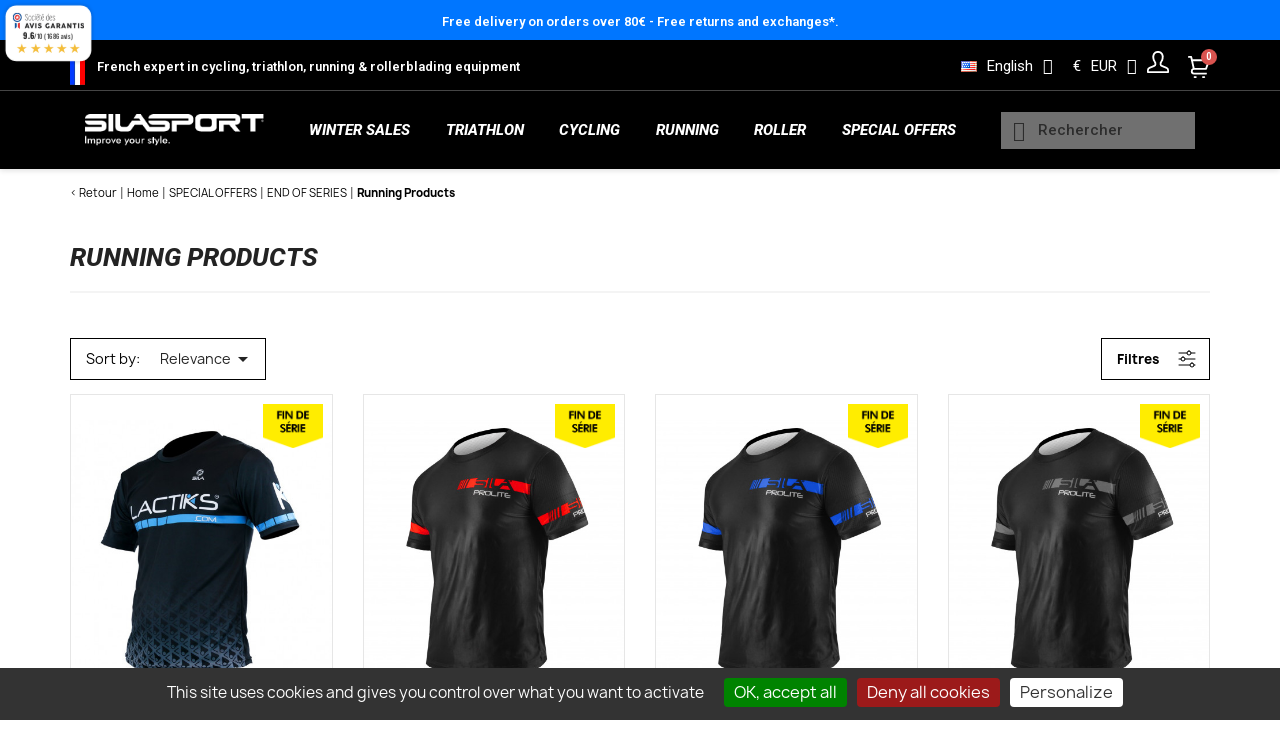

--- FILE ---
content_type: text/html; charset=utf-8
request_url: https://www.silasport.com/en/module/facebookproductad/ajax
body_size: 651
content:
{"data":[{"event_name":"ViewCategory","event_time":1768961512,"action_source":"website","event_id":"ec8c9eab12e537901c37d112e718ead3","event_source_url":"https%3A%2F%2Fwww.silasport.com%2Fen%2Fmodule%2Ffacebookproductad%2Fajax","user_data":{"fbc":"","fbp":"","em":"e3b0c44298fc1c149afbf4c8996fb92427ae41e4649b934ca495991b7852b855","ph":"e3b0c44298fc1c149afbf4c8996fb92427ae41e4649b934ca495991b7852b855","fn":"e3b0c44298fc1c149afbf4c8996fb92427ae41e4649b934ca495991b7852b855","ln":"e3b0c44298fc1c149afbf4c8996fb92427ae41e4649b934ca495991b7852b855","db":"e3b0c44298fc1c149afbf4c8996fb92427ae41e4649b934ca495991b7852b855","ge":"e3b0c44298fc1c149afbf4c8996fb92427ae41e4649b934ca495991b7852b855","ct":"e3b0c44298fc1c149afbf4c8996fb92427ae41e4649b934ca495991b7852b855","st":"e3b0c44298fc1c149afbf4c8996fb92427ae41e4649b934ca495991b7852b855","zp":"e3b0c44298fc1c149afbf4c8996fb92427ae41e4649b934ca495991b7852b855","country":"e3b0c44298fc1c149afbf4c8996fb92427ae41e4649b934ca495991b7852b855","external_id":"6cfea39f3a75de55d21152af861f78b59c2ed38b8c3da66546cc31043c1714e2","client_ip_address":"18.118.247.74","client_user_agent":"Mozilla\/5.0 (Macintosh; Intel Mac OS X 10_15_7) AppleWebKit\/537.36 (KHTML, like Gecko) Chrome\/131.0.0.0 Safari\/537.36; ClaudeBot\/1.0; +claudebot@anthropic.com)"},"custom_data":{"content_category":"SPECIAL OFFERS > END OF SERIES > Running Products","content_ids":"['EN785','EN2787','EN2788','EN2789','EN1714','EN1713','EN1712','EN1709','EN1708','EN1707','EN1706','EN1705','EN1704','EN1703','EN415','EN1775','EN1776','EN1777','EN1778','EN2586','EN2587','EN2590','EN2687','EN2689','EN2688','EN1684','EN1686','EN1296','EN1685','EN1297','EN707','EN1290','EN1293','EN1291','EN1715','EN1710','EN1711','EN721','EN550','EN1671','EN1287','EN1289','EN1288','EN1669','EN1666','EN1668','EN713','EN1298','EN1286','EN1285']","content_name":"Running Products","content_type":"product"}}]}

--- FILE ---
content_type: text/css
request_url: https://www.silasport.com/themes/mychild/assets/css/custom-mychild.css
body_size: 10081
content:
/* .categoryStarsStr{
    margin-top: 0!important;
}
#categoryStarsMain{
    position: relative;
    z-index: -1;
}
.categoryStarsStr{
    font-size: 13px!important;
 }
.categoryStars span,
.steavisgarantisStar span{
    background-size: 111px 30px!important;
    background-repeat: no-repeat!important;
}
 #categoryStarsMain{
    margin-top: 4px!important;
    margin-bottom: 4px!important;
 } */


.product-description p,
.product_description p{
    color: #000!important;
    font-size: 13px!important;
}
.product-description ul,
.product_description ul{
    padding-left: 16px!important;
    list-style-type: disc!important;
    list-style-position: inside!important;
}
.product-description ul li,
.product_description ul li{
    font-size: 13px!important;
    color: #000!important;
}
.product-miniature ul{
    padding-left: 0!important;
    list-style-type: none!important;
    list-style-position: inherit!important;
}
.product-miniature ul li{
    color: #3C3C3B!important;
}

#categoryStarsMain{
    margin-top: 0!important;
    -moz-transform: scale(1)!important;
    transform: scale(1)!important;
    margin-bottom: 8px!important;
}
.categoryStarsStr{
    margin-top: 4px!important;
}

.grelated_products .discount-product{
    background-color: #e30613 !important;
    padding: 4px!important;
    min-width: unset!important;
    min-height: unset!important;
}


body#module-passwordprotection-fmmprotected .page-content{
    margin-top: 80px!important;
    margin-bottom: 80px!important;
}
#fmm-private-page #submit-private{
    margin-top: 10px;
}

/*STRUCTURE GLOBALE */
@media screen and (max-width: 1140px) {
    .elementor-element-08bc71c .elementor-container{
        max-width: 96%!important;
        margin: 0 auto!important;
    }
}

@media screen and (max-width: 1024px) {
    .elementor-element-08bc71c>.elementor-container>.elementor-row>:nth-child(1){
        width: 40%;
        order: 2;
    }
    /* .elementor-reverse-tablet>.elementor-container>.elementor-row>:nth-child(2){order: 2!important;}
    .elementor-reverse-tablet>.elementor-container>.elementor-row>:nth-child(3){
        order: 3!important;
    } */
    .elementor-element-08bc71c .elementor-container{
        max-width: 96%!important;
        margin: 0 auto!important;
    }
    .elementor-element-08bc71c .elementor-container .elementor-row{
        justify-content: space-around;
    }
    .elementor-element-08bc71c>.elementor-container>.elementor-row>:nth-child(1) .elementor-widget-wrap{
        justify-content: center;
    }
    #header_megamenu_gap{
        width: 14%;
        order: 1;
    }
    #header_megamenu_gap .elementor-column-wrap.elementor-element-populated{
        padding: 0;
    }
    #header_megamenu_gap .ybc-menu-btn.closed{
        font-size: 0;

    }
    #header_megamenu_gap .ybc-menu-btn.closed span{
        margin-right: 0;
    }

    .elementor-element-08bc71c .elementor-container>.elementor-row>:nth-child(3){
        width: 40%;
        order: 3;
        /* margin-top: 14px; */
    }
    .elementor-element-08bc71c .elementor-container>.elementor-row>:nth-child(3) .elementor-column-wrap.elementor-element-populated{
        padding: 0;
    }
    .elementor-element-08bc71c .elementor-container>.elementor-row>:nth-child(3) .elementor-search__products{
        display: none!important;
    }
    #header_search{
        margin: auto;
    }
    /* .elementor-element-08bc71c .elementor-container>.elementor-row>:nth-child(3) input{
        display: none;
    } */


    /*EN*/
    /* .elementor-element-1d0341fc>.elementor-container>.elementor-row>:nth-child(1){width: 100%;padding-top: 10px;}
    .elementor-element-1d0341fc>.elementor-container>.elementor-row>:nth-child(1) .elementor-widget-wrap{
        justify-content: center;
    }
    .elementor-element-1d0341fc .elementor-container{
        max-width: 96%!important;
        margin: 0 auto!important;
    }
    .elementor-element-1d0341fc .elementor-container>.elementor-row>:nth-child(3){
        width: 60%;
        margin-top: 14px;
    } */


    .elementor-element-1d0341fc>.elementor-container>.elementor-row>:nth-child(1){
        width: 40%;
        order: 2;
    }
    /* .elementor-reverse-tablet>.elementor-container>.elementor-row>:nth-child(2){order: 2!important;}
    .elementor-reverse-tablet>.elementor-container>.elementor-row>:nth-child(3){
        order: 3!important;
    } */
    .elementor-element-1d0341fc .elementor-container{
        max-width: 96%!important;
        margin: 0 auto!important;
    }
    .elementor-element-1d0341fc .elementor-container .elementor-row{
        justify-content: space-around;
    }
    .elementor-element-1d0341fc>.elementor-container>.elementor-row>:nth-child(1) .elementor-widget-wrap{
        justify-content: center;
    }
    #header_megamenu_gap{
        width: 14%;
        order: 1;
    }
    #header_megamenu_gap .elementor-column-wrap.elementor-element-populated{
        padding: 0;
    }
    #header_megamenu_gap .ybc-menu-btn.closed{
        font-size: 0;

    }
    #header_megamenu_gap .ybc-menu-btn.closed span{
        margin-right: 0;
    }

    .elementor-element-1d0341fc .elementor-container>.elementor-row>:nth-child(3){
        width: 40%;
        order: 3;
        /* margin-top: 14px; */
    }
    .elementor-element-1d0341fc .elementor-container>.elementor-row>:nth-child(3) .elementor-column-wrap.elementor-element-populated{
        padding: 0;
    }
    .elementor-element-1d0341fc .elementor-container>.elementor-row>:nth-child(3) .elementor-search__products{
        display: none!important;
    }
}


.elementor-element-38dc63c a{
    padding-top: 170px;
    padding-left: 15px;
    padding-bottom: 15px;
    display: block;
}


/* 
.page-index #wrapper{
    background: url(/images/bandeau_home/bandeau_home.jpg) no-repeat top center;
} 
.page-index #wrapper .container{
    background: white;
    padding: 10px;
    margin-top: -14px;
}
*/

.product-miniature .product-price-and-shipping .discount-product{
    display: inline-block!important;
}
.badge_cara.badge_cara_03{
    right: inherit;
    left: 10px;
}


#btn_less_cat{
    display: none;
}


#wrapper {
    background-color: #fff !important;
}

/* body.page-index #wrapper{
    background: #fff url(../../img/texture-S.png) no-repeat top center!important;
} */

section#wrapper > .container {
    padding: 0;
}
.block-category h1 {
    margin: 40px 0 !important;
    font-style: initial;
    border-bottom: 2px solid #f4f4f4;
    padding: 0 0 20px 0;
    margin-bottom: 20px !important;
}
#wrapper {
    padding-top: 14px !important;
}
.widget_footer a{
    color: #7a7a7a;
}
.widget_footer a:hover{
    color: #fff;
}
iframe{
    max-width: 100%!important;
}
/* ENDSTRUCTURE GLOBALE */
/* MEGAMENU */

@media (min-width: 1200px) {

    #header_megamenu_gap .ets_mm_megamenu_content {
        background: transparent !important;
        border: transparent !important;
    }
    #header_megamenu_gap .ets_mm_megamenu {
        background: transparent !important;
        position: initial !important;
        margin: 0 !important;
    }
    #header_megamenu_gap ul.mm_menus_ul {
        display: flex;
        flex-wrap: wrap;
        justify-content: space-between;
    }
    #header_megamenu_gap ul.mm_menus_ul li.mm_menus_li {
        border: transparent !important;
        width: initial !important;
    }
    #header_megamenu_gap ul.mm_menus_ul li.mm_menus_li > a {
        background-color: transparent !important;
        color: #fff !important;
        font-style: italic;
        padding: 23px 0;
        font-weight: 800;
        font-size: 15px !important;
    }
    #header_megamenu_gap ul.mm_menus_ul li.mm_menus_li > a span {
        padding: 0 !important;
    }
    #header_megamenu_gap ul.mm_menus_ul li.mm_menus_li > a span span.mm_arrow {
        display: none;
    }
    #header_megamenu_gap .elementor-column,
    #header_megamenu_gap .elementor-column-wrap,
    #header_megamenu_gap .elementor-widget-wrap,
    #header_megamenu_gap .elementor-widget,
    #header_megamenu_gap .ets_mm_megamenu_content_content,
    #header_megamenu_gap {
        position: initial !important;
    }
    #header_megamenu_gap ul.mm_menus_ul li.mm_menus_li > ul > li > div {
        border: transparent;
        background-color: transparent !important;
        transition: background-color .5s;
    }
    #header_megamenu_gap ul.mm_menus_ul li.mm_menus_li > ul > li > ul {
        padding: 30px;
    }
    #header_megamenu_gap ul.mm_menus_ul li.mm_menus_li > ul > li > div span span {
        width: 100%;
        height: 100%;
        display: block;
        padding: 0;
    }
    #header_megamenu_gap ul.mm_menus_ul li.mm_menus_li > ul > li > div span span a {
        color: #fff !important;
        background-color: #000;
        width: 100%;
        height: 100%;
        display: block;
        padding: 10px 23px;
        transition: color .5s, background-color .5s;
    }
    #header_megamenu_gap ul.mm_menus_ul li.mm_menus_li > ul > li.open > div span span a {
        background-color: #fff;
        color: #000 !important;
    }
    #header_megamenu_gap ul.mm_menus_ul li.mm_menus_li > ul > li > div span span a:hover {
        color: #000 !important;
        background-color: #fff;
    }
    #header_megamenu_gap ul.mm_menus_ul li.mm_menus_li > ul > li > div span::after {
        border-right: 2px solid #fff;
        border-top: 2px solid #fff;
        height: 8px;
        width: 8px;
    }
    #header_megamenu_gap ul.mm_menus_ul li.mm_menus_li > ul > li.open > div span::after {
        border-right: 2px solid #000;
        border-top: 2px solid #000;
    }
    #header_megamenu_gap ul.mm_menus_ul li.mm_menus_li > ul li .mm_block_type_html div {
        font-size: 17px !important;
        font-weight: 600;
        color: #000;
    }
    #header_megamenu_gap ul.mm_menus_ul li.mm_menus_li > ul li.column_size_4 {
        margin: 25px 0;
    }
    body .ets_mm_megamenu::before {
        display: none;
    }
    #wrapper {
        position: relative;
    }
    #wrapper::before {
        content: "";
        width: 100%;
        height: 0;
        background-color: #000000ab;
        position: absolute;
        top: 0;
        left: 0;
        z-index: 1;
    }
    .addBg #wrapper::before {
        height: 100vh;
    }
}


.mm_tabs_li.mm_tabs_has_content.ver_alway_hide.open .mm_tab_toggle_title{
    font-weight: 700;
}
/* END MEGAMENU */

/* MENUMOBILE */

.layout_layout1 .ets_mm_megamenu_content {
    border: transparent !important;
}
.mm_menus_ul .pull-right {
    font-size: 12px;
}
.mm_menus_ul .pull-right span {
    width: 8px;
    height: 8px;
}

#header_megamenu_gap ul.mm_menus_ul li.mm_menus_li > ul li.column_size_4 > ul {
    display: flex;
    align-items: center;
}
#header_megamenu_gap ul.mm_menus_ul li.mm_menus_li > ul li.column_size_4 > ul > li:first-child {
    width: 25%;
    display: flex;
    align-items: center;
    justify-content: center;
}
#header_megamenu_gap ul.mm_menus_ul li.mm_menus_li > ul li.column_size_4 > ul > li {
    padding: 0;
    margin: 0;
    width: 75%;
}
#header_megamenu_gap ul.mm_menus_ul li.mm_menus_li > ul li.column_size_4 > ul > li > div.ets_mm_block {
    display: flex;
    flex-direction: column;
}
#header_megamenu_gap ul.mm_menus_ul li.mm_menus_li > ul li.column_size_4 > ul > li > div.ets_mm_block > span.h4 {
    order: 2;
}
#header_megamenu_gap ul.mm_menus_ul li.mm_menus_li > ul li.column_size_4 > ul > li > div.ets_mm_block > .ets_mm_block_content {
    order: 1;
}
#header_megamenu_gap ul.mm_menus_ul li.mm_menus_li > ul li.column_size_4 > ul > li > div.ets_mm_block > .ets_mm_block_content > ul > li > a {
    font-weight: 700;
    color: #000;
    line-height: 1;
    display: block;
    margin: 0 0 8px 0;
}
#header_megamenu_gap ul.mm_menus_ul li.mm_menus_li > ul li.column_size_4 > ul > li > div.ets_mm_block > .ets_mm_block_content > ul > li > a:hover {
    text-decoration: underline;
}
#header_megamenu_gap ul.mm_menus_ul li.mm_menus_li > ul li.column_size_4 > ul > li > div.ets_mm_block > .ets_mm_block_content > ul > li > a::before {
    display: none;
}
#header_megamenu_gap ul.mm_menus_ul li.mm_menus_li > ul li.column_size_4 > ul > li > div.ets_mm_block > span.h4 {
    order: 2;
    border: transparent;
    text-transform: initial;
    color: #000;
    font-weight: 400;
    font-size: 14px !important;
    padding: 0;
    margin: 0;
}
/* ENDMENUMOBILE */

/* MENU MOBILE */
.ybc-menu-toggle.ybc-menu-btn.closed {
    color: #fff;
}
span.ybc-menu-button-toggle_icon i {
    background-color: #fff !important;
}
.ets_mm_megamenu .container {
    background-color: #000 !important;
}

@media (max-width: 769px) {
    /* div#header_megamenu_gap {
        width: 35% !important;
    }
    div#header_megamenu_gap > div {
        padding: 0 !important;
    } */
    /* .elementor-element.elementor-element-a6fd942 {
        width: 65% !important;
    } */
}

/* END MENU MOBILE */




/* BREADCRUMB */
#wrapper .breadcrumb a.breadcrumb_back {
    color: #000;
    margin: 0 3px 0 0;
    display: flex;
    font-size: 11px !important;
}
#wrapper .breadcrumb a.breadcrumb_back::after {
    content: "|" !important;
    color: #000 !important;
    font-size: 1rem;
    margin: 0 0 0 3px;
    font-weight: 200;
}
#wrapper .breadcrumb {
    padding: 0;
    background: transparent;
    display: flex;
    flex-wrap: wrap;
    align-items: center;
    margin-bottom: 30px;
}
#wrapper .breadcrumb ol {
    display: flex;
    flex-wrap: wrap;
}
#wrapper .breadcrumb li {
    display: flex !important;
}
#wrapper .breadcrumb li::after {
    content: "|" !important;
    color: #000 !important;
    margin: 0px 3px 0px 3px !important;
    font-weight: 200;
}
#wrapper .breadcrumb li:last-child::after {
    display: none;
}
#wrapper .breadcrumb li a, #wrapper .breadcrumb li span {
    color: #000;
    font-size: 11px !important;
}
#wrapper .breadcrumb li:last-child span {
    font-weight: 800;
}
/* END BREADCRUMB */



/* HOMEPAGE */
.single_marque_home a{
    /* width: 170px; */
    width: 100%;
    height: 170px;
    display: flex!important;
    align-items: center;
    background-color: #f4f4f4;
}
#cat_home_more .elementor-container{
    display: none;
}



/* PAGE CATEGORIE */
.block-category.card.card-block {
    padding: 0;
    height: initial;
    min-height: initial;
}
div#js-product-list-top .sort-by-row {
    border: 1px solid #000;
    /* max-width: 250px; */
    margin: 0;
}
div#js-product-list-top .sort-by-row .sort-by {
    margin-right: 10px;
    color: #000;
}
div#js-product-list-top .sort-by-row button.btn-unstyle.select-title {
    border: transparent;
}
.block-categories .category-top-menu > li:first-of-type{
    display: none;
}
.block-categories .category-top-menu .category-sub-menu li{
    display: inline-block;
    margin-right: 24px;
}
.PM_ASBlockOutput {
    min-height: 100vh;
    max-height: 100vh;
    overflow-y: scroll;
    top: 0;
    background-color: #fff;
}
.PM_ASBlockOutput .card{
    height: 100%;
}
.PM_ASBlockOutput .PM_ASCriterionsGroupList {
    margin-left: 0;
    margin-right: 0;
}
.PM_ASCriterionGroupColor.color_to_pick_list li{
    border: none!important;
}
.PM_ASCriterionGroupColor.color_to_pick_list li a{
    border-radius: 14px;
}
#module-pm_advancedsearch-searchresults #left-column, #category #left-column{
    position: fixed;
    right: 0;
    top: 0;
    z-index: 999999;
    width: 100%;
    padding-left: 80%;
    background: rgba(0,0,0,0.4);
    height: 100%;
}
@media screen and (max-width: 768px){
    #module-pm_advancedsearch-searchresults #left-column, #category #left-column{
        padding-left: 0;
        right: inherit;
        left: 0;
        width: auto!important;
    }
    .PM_ASBlockOutput.PM_ASMobileMode .card-block{
        display: block!important;
    }
}
@media screen and (max-width: 400px){
    .tri_select{
        margin-bottom: 16px;
    }
}
.mm_hide_title,
.PM_ASBlockOutput.PM_ASMobileMode .PM_ASearchTitle::after{
    display: none;
}
body#category #content-wrapper{
    overflow-x: hidden;
}
.PM_ASCriterionsGroupTitle{
    text-transform: uppercase;
    font-size: 16px!important;
}
.PM_ASBlockOutputHorizontal .PM_ASCriterionsGroup{
    border-bottom: 1px solid #BABABA;
}
.PM_ASearchTitle button{
    margin-left: 30px;
}

/* END PAGE CATEGORIE */

/* FICHE PRODUIT */
#content_sizeguide img{
    max-width: 100%;
    height: auto;
}
#ap5-buy-block-container{
    max-width: 94%;
    margin: auto;
}
.desc_retour p{
    color: #000;
}
.btn_ajout_panier_product a,
.btn_more_information_product a{
    display: block;
    border-radius: 0;
}
.ce-product-variants__item{
    padding-bottom: 16px;
    border-bottom: 2px solid #f4f4f4;
}
.product-prices .tax-shipping-delivery-label{
    display: none;
}

.slider_product_thumb img{
    max-width: 100%;
    height: auto;
}
/* AUTHENTIFICATION */
.page-authentication h1{
    font-family: 'Roboto', sans-serif;
    text-align: center;
    font-size: 30px;
    font-style: italic;
    font-weight: 900;
    text-transform: uppercase;
}

#authentication #content {
    margin: 0 auto 60px auto !important;
}
/* BLOG */
#prestablog_catliste a{
    display: block!important;
    color: #939393!important;
    font-size: 14px!important;
    margin-left: 20px;
    margin-bottom: 12px;
    font-weight: 400!important;
}
#prestablog_catliste a strong{
    font-weight: 400!important;
}
div.prestablog_pagination{
    text-align: center!important;
    color: #000!important;
}
div.prestablog_pagination span.disabled{
    color: #000!important;
    border: none!important;
}
div.prestablog_pagination a{
    border-color: #000!important;
    color: #000!important;
}
#prestablog_catliste .navbar-toggler{
    display: none;
}
#prestablog_bloc_search #prestablog_search{
    background: none!important;
}
#blog_list_1-7 .blog-grid .date_blog-cat,
#blog_list_1-7 .blog-grid .date_blog-cat a{
    color: #525252!important;
    text-transform: initial!important;
}
.block-categories{
    margin-bottom: 0!important;
    padding: 20px 0!important;
}
.block-categories .title_block{
    margin-bottom: 24px;
    text-transform: uppercase;
    font-size: 14px;
    color: #000!important;
}
#prestablog_bloc_search .btn.button-search{
    background: none!important;
}
.blog-grid .block_cont{
    border: none!important;
}
.blog-grid .block_bas{
    padding: 30px 0 10px!important;
}
li.blog-grid:hover .block_cont{
    box-shadow: none!important;
}
.block_bas h3 a{
    text-transform: uppercase;
}
#prestablog_lastliste .link_block{
    text-transform: uppercase;
    font-weight: 700;
    color: #000!important;
}
.blog-grid .block_bas h3{
    font-size: 23px!important;
    line-height: 27px!important;
    font-style: italic;
    font-weight: 900;
}
.date_blog-cat{
    color: #525252!important;
    font-size: 14px!important;
    font-style: normal;
}
.prestablog_more a{
    padding: 0!important;
    height: auto!important;
    font-weight: 700;
    font-size: 14px!important;
}
.prestablog_more a i{
    display: none!important;
}
img.news{
    float: none!important;
    margin-right: 0!important;
}
#prestablogfront{
    border: none!important;
    padding: 0!important;
}
time.date::before{
    display: none!important;
}
time.date{
    text-align: left!important;
    margin: 0!important;
}
time.date span{
    background: none!important;
    padding: 0!important;
}
.single_article_date{
    font-size: 14px;
    color: #000;
}
#prestablogfront h1{
    text-align: left!important;
    margin: 10px 0 40px!important;
    font-size: 27px!important;
    font-style: italic;
    text-transform: uppercase;
    font-weight: 900;
}
#prestablogfont p{
    font-size: 14px!important;
    color: #000!important;
}
#prestablogfront h2{
    text-align: left!important;
    margin: 10px 0 20px!important;
    font-size: 22px!important;
    font-style: italic;
    text-transform: uppercase;
    font-weight: 900;
    border: none!important;
}
#prestablogfront h3{
    text-align: left!important;
    margin: 10px 0 20px!important;
    font-size: 18px!important;
    font-style: italic;
    text-transform: uppercase;
    font-weight: 900;
    border: none!important;
}
#prestablogfront h4{
    text-align: left!important;
    margin: 10px 0 20px!important;
    font-size: 16px!important;
    font-style: italic;
    text-transform: uppercase;
    font-weight: 900;
    border: none!important;
}
#prestablogfront ul li,
#prestablogfront ol li{
    color: #000!important;
}
.prestablogExtra{
    border: none!important;
    padding: 0!important;
}
#blog_article_linked .prestablogtitle{
    margin: 90px 0 40px!important;
    color: #000!important;
    font-size: 28px!important;
    font-weight: 700!important;
    border: none!important;
    font-style: italic!important;
    text-transform: uppercase!important;
}
.prestablogExtra .blog-grid{
    width: 48%!important;
}
#prestablog_home{
    font-weight: 800;
    font-style: italic;
    text-transform: uppercase;
    font-size: 30px;
    font-family: "roboto";
    color: #000!important;
}
/* CATEGORIES */
.filter-button{
    display: none!important;
}
.category-cover img{
    max-width: 100%;
    height: auto;
}
#subcategories{
    padding-top: 30px;
    border-top: 2px solid #f4f4f4!important;
}
#subcategories .subcategories-list{
    display: flex;
    flex-wrap: wrap;
}
#subcategories .subcategories-list a{
    display: block;
    color: #525252;
    margin: 0 0 10px 0;
    font-weight: 700;
    font-size: 14px;
    padding-bottom: 10px;
    padding-right: 4px;
    border-bottom: 1px solid #525252;
    margin-right: 12px;
}
#subcategories .subcategories-list a:hover{
    text-decoration: underline;
    color: #000;
}
.filtres_cat_top{
    display: flex;
    justify-content: space-between;
    flex-wrap: wrap;
    align-items: center;
}
.feds_offcanvas_tri{
    background: #fff!important;
    color: #000!important;
    border: 1px solid #000!important;
}
.feds_offcanvas{
    z-index: 99999999999!important;
}
.feds_offcanvas .facet_filter_item_li a{
    color: #000;
}
.desc_cat_bis,
.desc_cat_bis p{
    color: #000;
    font-size: 14px;
}
.desc_cat_bis ul{
    list-style: inside;
}
.pagination .page-list {
    background-color: transparent !important;
    display: flex;
    justify-content: center;
    align-items: center;
    border-bottom: 2px solid #f4f4f4;
    padding: 0 0 40px 0 !important;
}
.pagination .page-list li a:not(.next):not(.previous) {
    width: 30px;
    height: 30px;
    display: flex;
    align-items: center;
    justify-content: center;
    color: #000 !important;
    font-size: 14px !important;
    border: 1px solid #000;
    margin: 0 7px;
    border-radius: 50%;
    padding: 0 0 0 2px;
}
.pagination .page-list li a.next {
    margin: 0 0 0 10px;
}
.pagination .page-list li a.previous {
    margin: 0 10px 0 0;
}
.pagination .page-list li.current a:not(.next):not(.previous),
.pagination .page-list li.current a:not(.next):not(.previous):focus,
.pagination .page-list li.current a:not(.next):not(.previous):hover {
    background-color: #000 !important;
    color: #fff !important;
    text-decoration: none;
}
.PM_ASBlockOutput label{
    text-align: left;
    margin-left: 8px;
}
.PM_ASCriterionGroupCheckbox div.checkbox,
.PM_ASCriterionGroupCheckbox div.radio{
    display: flex;
    align-items: baseline;
}

.filtres_cat_top button.btn {
    background: #fff url(../../img/pic_filtre.png) no-repeat right 10px center!important;
    color: #000!important;
    border: 1px solid #000!important;
    padding: 12px 50px 12px 15px!important;
    text-transform: initial!important;
    font-size: 13px;
    font-weight: 800;
}
#js-product-list-top{
    margin: 14px 0!important;
}

/* MINIATURES */
.product-miniature .count{
    bottom: 5px!important;
}
.product-miniature .thumbnail-container .product-thumbnail{
    display: flex!important;
    height: 310px!important;
}
@media screen and (max-width: 768px){
    .product-miniature .thumbnail-container .product-thumbnail{
        height: auto!important;
    }
}

.short_product_miniature .thumbnail-container img.second-picture{
    position: absolute!important;
    top: 0;
    left: 0;
    right: 0;
    bottom: 0;
    border: 0;
    display: none!important;
}
.short_product_miniature .thumbnail-container:hover img.second-picture{
    display: block!important;
}

.product-miniature .thumbnail-container .product-thumbnail img{
    /* display: block;
-o-object-fit: cover;
object-fit: cover;
width: 100%;
height: 100%!important; */
    color: transparent;
}

.short_product_miniature .product-flag.new{
    background: url(../../img/LOGO-OP-NOUVEAU.png) no-repeat;
    position: absolute;
    top: 10px;
    left: 4px;
    width: 60px;
    height: 44px;
    font-size: 0;
}
.short_product_miniature .product-flag.on-sale{
    display: none;
}
.short_product_miniature .product-flag.discount{
    background-color: #e30613!important;
    color: #fff;
    font-size: 12px;
    font-weight: 700;
    display: inline-block;
    padding: 4px;
    margin-right: 5px;
}

.short_product_miniature .thumbnail-top{
    border: 1px solid #e6e6e6;
    background-color: #fff;
}
.short_product_miniature .product-title a{
    font-weight: 700!important;
    color: #000!important;
}
.short_product_miniature .product-title,
.short_product_miniature .product-price-and-shipping{
    text-align: left!important;
}
.short_product_miniature .variant-links .color{
    width: 11px;
    height: 11px;
    border-radius: 20px;
    border: none;
    margin-left: 3px;
    margin-right: 3px;
}
.short_product_miniature .variant-links .color[aria-label="Blanc"]{
    border: 1px solid #000;
}
.short_product_miniature .variant-links{
    background: none!important;
}
.short_product_miniature .highlighted-informations{
    background: rgba(255,255,255,0.7)!important;
}
.marque_name{
    margin-bottom: 0;
    font-weight: 700;
    font-size: 14px;
    color: #000;
}
.miniature-description{
    font-size: 14px;
    color: #3C3C3B;
}
.p_features{
    font-size: 12px;
    font-weight: 700;
    color: #3C3C3B;
    margin-bottom: 4px;
}
.p_features .short_explication{
    font-size: 13px;
    color: #000;
    font-weight: 700;
    font-style: italic;
}
.badge_cara{
    position: absolute;
    right: 10px;
    top: 10px;
    max-width: 60px!important;
}
.slick-slide-inner img.badge_cara{
    height: inherit!important;
    width: inherit!important;
}
.product-miniature .thumbnail-container{
    overflow: inherit!important;
    background: none!important;
}
.product-miniature .product-description{
    background: none!important;
}
.product-miniature .price_red_discount{
    color: #E20F21;
}
.product-miniature .price{
    margin-top: 4px;
    font-size: 20px;
}
.product-miniature .regular-price{
    font-size: 13px!important;
    color: #3C3C3B!important;
}
.product-miniature .variation_color .variant-links{
    min-height: inherit;
    top: inherit;
    text-align: left;
    padding-top: 0;
}
.product-miniature .variation_color{
    border-bottom: 1px solid rgba(60, 60, 59, 0.3);
    margin-bottom: 4px;
}
.one_color_variant{
    display: block;
    line-height: 25px;
    color: #3C3C3B;
    font-size: 13px;
    font-weight: 500;
}
.product-miniature .thumbnail-container:hover .product-description::after,
.product-miniature .thumbnail-container:focus .product-description::after {
    display: none;
}


.attrcacheimg{
    width: 100%;
    position: absolute;
    z-index: 2;
    text-align: center;
    bottom: 0;
}

.thumbnail-container .attrcacheimg{
    background-color: rgba(255,255,255,0.8);
    padding: 7px 0;
}
.thumbnail-container span#TAILLES{
    display: block;
    text-align: center;
    font-weight: 600;
    margin-bottom: 4px;
    font-size: 13px;
}
.thumbnail-container .attrproduit{
    color: #000;
}
.thumbnail-container span.titreattr{
    display: none;
}
.thumbnail-container a.attrproduit{
    display: inline-block;
    font-size: 13px;
    background-color: #fff;
    padding: 4px;
    border: 1px solid #000;
    margin: 4px 0px;
}

.container-attributes-quickview{
    display: none;
    transition: all 0.4s;
}
.short_product_miniature:hover .container-attributes-quickview{
    display: block;
    transition: all 0.4s;
}



.outstock{
    background-color : #9C9A9A!important;
    color: #CACACA!important;
    border: 1px solid #CCCCCC!important;
}


.info_size_guide{
    display: flex;
    flex-wrap: wrap;
    align-items: center;
    margin-bottom: 15px;
}
a#fancySize {
    font-size: 13px;
    text-decoration: none;
    display: block;
    background-color: #F4F4F4;
    border: 2px solid #f4f4f4;
    padding: 10px 4px;
    color: #000;
    text-align: center;
    width: 130px;
    font-family: 'Roboto';
}
a#fancySize:hover{
    background-color: transparent;
}
.size_guide_content {
    flex: 1;
    font-size: 13px;
    display: block;
    color: #797979;
    line-height: 18px;
    font-weight: 500;
    font-family: 'Roboto';
    margin-right: 24px;
}
/* TUNNEL D ACHAT */
.free_delivery_block{
    background-color: #F4F4F4;
    padding: 16px;
    display: flex;
    justify-content: space-between;
    align-items: center;
    font-size: 14px;
}
.free_delivery_block span{
    display: block;
    margin-right: 40px;
    font-weight: 600;
}

#blockcart-modal .product-name{
    color: #000!important;
}
.logo_cb_cart{
    display: block;
    max-width: 60%;
    height: auto;
    margin: 0 auto 16px;
}
.card h1{
    font-family: "Roboto", sans-serif;
    font-size: 26px!important;
    font-weight: 800!important;
    font-style: italic;
}
.cart-item{
    padding: 1rem 14px!important;
}
.cart-item .product-line-grid-left{
    border: 1px solid #e6e6e6;
    padding: 16px!important;
    background: #ffffff;
}
ul.cart-items .cart-item:nth-of-type(even){
    background-color: #F4F4F4;
}
.cart-detailed-totals,
.cart-detailed-actions{
    background-color: #F4F4F4!important;
}
.cart-detailed-actions .btn-primary{
    background-color: #000!important;
    color: #fff;
}
.promo-code-button a {
    color: #fff!important;
    background-color: #0076FF;
    padding: 14px 0;
    text-transform: uppercase;
    font-weight: 700;
    font-size: 12px;
    width: calc(100% - 40px);
    display: flex;
    align-items: center;
    justify-content: center;
    margin: 0 auto;
}
.promo-code-button a:hover,
.promo-code-button a:focus,
.promo-code-button a:active {
    text-decoration: none !important;
    outline: transparent !important;
}
.promo-code-button a::before {
    content: "";
    width: 23px;
    height: 23px;
    background-image: url(/themes/mychild/img/codepromo.svg);
    background-position: center;
    background-repeat: no-repeat;
    margin: 0 8px 0 0;
}
.promo-code-button::before, .promo-code-button::after {
    content: "";
    width: 15px;
    height: 15px;
    background-color: #f4f4f4;
    position: absolute;
    top: 19px;
    left: 12px;
    border-radius: 50%;
}
.promo-code-button::after {
    right: 13px;
    left: initial;
}
.promo-code-button {
    position: relative;
}
.block-promo .promo-name .cart-summary-line span{
    color: #EB0000!important;
}
.block-promo .promo-input + button{
    background-color: #0076FF!important;
    border: 2px solid #0076FF!important;
}
.block-promo .promo-code-button.cancel-promo{
    color: #0076FF!important;
}
.cart-item .product-line-info,
.cart-grid-body a.label:hover{
    color: #000!important;
}
.checkout-step .step-title{
    background-color: #000!important;
    color: #ffffff!important;
    font-weight: 700!important;
    padding: 10px 0!important;
    font-size: 17px!important;
}
.checkout-step .step-number{
    background: none!important;
}
.checkout-step .btn{
    background-color: #000!important;
}
.form-group .col-md-3,
.form-group .col-md-6{
    float: none;
    width: 100%;
    text-align: left!important;
}
/* .cart-grid-right .card{
    background-color: #F4F4F4!important;
} */
.cart-grid-body .card-block{
    background: none!important;
}
#js-checkout-summary .card-block,
.cart-summary-totals,
.promo-code-button,
.promo-code{
    background-color: #F4F4F4!important;
}
.cart-summary-line .label {
    font-weight: 700 !important;
    font-size: 13px !important;
}
.cart-summary-line .value {
    font-weight: 800 !important;
    font-size: 14px !important;
}
.product-line-grid-body>.product-line-info>span.label, .product-line-grid-body>.product-line-info>span.value {
    color: #616161;
    font-weight: 400;
    font-size: 13px;
    display: inline-block;
}
.cart-summary-totals{
    margin-top: 10px;
}
.cart-grid-right a{
    color: #000;
}
.checkout-step a{
    color: #000;
}
.page-authentication #submit-login{
    background-color: #000!important;
}
.forgot-password a,
.no-account a{
    color: #000!important;
}
.btn-primary{
    background-color: #000!important;
}
.card-block.checkout{
    margin-top: 10px!important;
}
.cart-grid-right{
    margin-top: 60px;
}

.page-cart .grelated_products{
    position: relative;
    padding: 50px 0 100px;
}
.page-cart .grelated_products h2 {
    position: relative;
    margin-bottom: 50px;
    font-weight: 800;
    text-transform: uppercase;
    font-style: italic;
    font-family: "Roboto", sans-serif;
}
.page-cart .grelated_products::before{
    content: "";
    position: absolute;
    background-color: #F4F4F4;
    width: calc(100vw + 50%);
    left: -50%;
    height: 100%;
    z-index: 0;
    top: 0;
}
.page-cart #footer{
    padding-top: 0;
}
.page-cart #footer .elementor-element-73d7f629{
    background: none!important;
}
body{
    overflow-x: hidden;
}

/* CONFIGURATEUR */
/* .pack_single_product{
    display: flex;
    justify-content: space-around;
    flex-wrap: wrap;
}
.pack_single_product_thumbs{
    width: 65%;
}
.pack_single_product_infos{
    width: 30%;
}
.title_step{
    display: block;
    color: #fff;
    background: #000;
    text-transform: uppercase;
    font-size: 24px;
    padding: 10px;
    font-weight: 400;
}
.ap5-pack-product-name{
    font-weight: 700!important;
    color: #000!important;
    padding: 0!important;
    min-height: inherit!important;
}
.product-variants.ap5-attributes .control-label{
    font-weight: 700!important;
    color: #000!important;
}
.ap5-pack-product-price-table-container .product-price{
    color: #000!important;
}
#ap5-pack-content-block,
#product-comments-list-header,
#product-comments-list{
    display: none!important;
}
#ap5-buy-block-container{
    display: flex;
    flex-wrap: wrap;
    justify-content: space-between;
    background-color: #f4f4f4;
    align-items: center;
    padding: 0 24px;
}
.short_desc_pack p{
    color: #000;
}
.description_single_product_pack_title{
    font-size: 20px;
    margin-top: 14px;
    display: block;
    font-weight: 900;
    font-style: italic;
}
.description_single_product_pack p{
    color: #000;
}
.title_finalisez{
    display: block;
    font-size: 32px;
    line-height: 40px;
    font-weight: 900;
    font-style: italic;
}
.ap5-add-to-cart-container .add,
.ap5-add-to-cart-container .qty{
    float: none!important;
    display: block!important;
}
.ap5-add-to-cart-container .add i{
    display: none!important;
}
#ap5-buy-block-container .product-actions{
    width: 340px;
} */

@media screen and (max-width: 990px){
    .product_grid.products .short_product_miniature{
        min-height: 480px;
    }
}


@media screen and (max-width: 768px){
    .product_grid.products .short_product_miniature{
        min-height: 480px;
    }
}


/* PRODUIT */
.product_title{
    font-size: 18px;
    font-weight: 800;
    margin-bottom: 0;
}
.product-information .product-description p{
    color: #000;
    font-size: 14px;
}
.product-information .current-price-value{
    font-size: 24px;
    font-weight: 700;
    color: #000;
}
.product-price.has-discount .current-price-value{
    color: #E20F21;
}
.product-discount .discount {
    background-color: #e30613 !important;
    color: #fff;
    font-size: 16px;
    font-weight: 700;
    display: inline-block;
    padding: 4px;
    margin-right: 5px;
}
.product-information .product-prices,
.product-variants .product-variants-item{
    border-bottom: 2px solid #f4f4f4;
}
.product-variants > .product-variants-item{
    margin: 10px 0;
}
.product-information .product-prices{
    margin-top: 6px;
}
.product-information .product-prices .product-price{
    margin-bottom: 0;
}
.product-variants > .product-variants-item .color{
    border-radius: 30px;
    border: none;
}
.product-variants .control-label {
    font-size: 13px;
    font-weight: 800;
    font-family: inherit;
}
.product-add-to-cart .product-quantity{
    display: flex;
    justify-content: space-between;
    flex-wrap: wrap;
    align-items: center;
}
#product-availability{
    margin-top: 0;
}
.product-add-to-cart .product-quantity .qty,
.product-add-to-cart .product-quantity .add{
    float: none;
    display: block;
}
.product-add-to-cart .product-quantity .qty .bootstrap-touchspin{
    float: none;
}
.product-add-to-cart .product-quantity .add button {
    width: 100%;
    padding: 10px 6px !important;
    height: initial;
    font-weight: 600;
    letter-spacing: .5px;
    font-size: 14px;
}
.product-add-to-cart .product-quantity .add button:focus {
    outline: transparent;
}
p.product-minimal-quantity.js-product-minimal-quantity {
    margin: 0 0 10px 0;
}
.product-add-to-cart .product-quantity .add button i{
    display: none;
}
.product-quantity .qty{
    margin-right: 0!important;
    margin-bottom: 0!important;
}
#medInterest button {
    border-radius: 0;
    width: 100%;
    padding: 10px 5px !important;
    height: initial;
    font-weight: 600;
    letter-spacing: .5px;
    font-size: 14px;
}
#medInterest button:focus {
    outline: transparent;
}
.product-add-to-cart .product-quantity .add{
    margin-bottom: 8px;
}
.product_description{
    margin-top: 60px;
    margin-bottom: 60px;
    padding-top: 24px;
    border-top: 2px solid #f4f4f4;
}
.product_description_title{
    font-size: 22px;
    font-weight: 900;
    font-style: italic;
    text-transform: uppercase;
    color: #000;
}
.product-accessories{
    margin-top: 60px;
}
.product-prices div{
    margin-bottom: 0;
}
.product_description p{
    color: #000;
}
.product_description img{
    max-width: 100%!important;
    height: auto!important;
}
.product-variants > .product-variants-item select{
    width: 100%!important;
}
.accordion{
    margin-top: 14px;
}
.accordion .btn[aria-expanded="false"]{
    background: url(../../img/pic_accordeon_down.png) no-repeat right center;
}
.accordion .btn[aria-expanded="true"]{
    background: url(../../img/pic_accordeon_up.png) no-repeat right center;
}

.accordion .card-header{
    background: none;
    border-top: 2px solid #f4f4f4;
    border-bottom: 2px solid #f4f4f4;
}
.accordion .card-header button{
    text-align: left;
    padding: 0;
    color: #000;
    font-weight: 700;
    font-size: 16px;
}
.product-images > li.thumb-container > .thumb.selected, .product-images > li.thumb-container > .thumb:hover{
    border: #000 3px solid!important;
}
.product-attachments .attachment{
    display: flex;
    align-items: center;
}
.attachement_desc{
    font-size: 13px;
    color: #797979;
    margin-bottom: 0;
    flex: 1;
    margin-right: 12px;
}
.attachement_link{
    background-color: #F4F4F4;
    color: #000;
    padding: 10px 0;
    font-size: 13px;
    text-align: center;
    width: 128px;
}
.attachement_link:hover{
    color: #000;
}
.read_more_short_desc{
    display: block;
    text-align: right;
    cursor: pointer;
    text-decoration: underline;
    font-size: 12px;
    margin-top: -18px;
}
.read_more_short_desc:hover{
    text-decoration: none;
}
.read_more_short_desc_open{
    display: none;
    text-align: right;
    cursor: pointer;
    text-decoration: underline;
    font-size: 12px;
}
#elementor-lightbox{
    display: none!important;
}
.product-variants>.product-variants-item select:focus {
    outline: transparent;
    border-color: #b2b2b2;
}
.accordion .btn:focus,.accordion .btn:hover {
    outline: transparent !important;
    text-decoration: none;
}
#headingOne {
    margin-bottom: 10px;
    padding: 10px 0;
}
#headingOne h2 button {
    font-size: 14px;
}
.dispo_pack_promo{
    display: flex;
    align-items: center;
    margin-top: 12px;
    background: #F4F4F4;
    width: 100%;
    padding: 10px;
}
.dispo_pack_promo_thumb{
    margin-right: 20px;
    width: 68px;
    height: auto;
}
.dispo_pack_promo_txt{
    font-size: 17px;
    text-transform: uppercase;
    font-weight: 500;
}
.dispo_pack_promo_link {
    color: #000 !important;
    font-size: 12px;
    font-weight: 600;
    display: flex;
    position: relative;
}
a.dispo_pack_promo_link::after {
    content: "\f107";
    font-family: 'FontAwesome';
    text-decoration: none;
    transform: rotate(-90deg);
    font-size: 15px;
    margin: 0 0 0 4px;
}
a.dispo_pack_promo_link::before {
    content: "";
    width: 60px;
    height: 1px;
    background-color: #000;
    position: absolute;
    bottom: 3px;
}
.dispo_pack_promo_link:hover{
    color: #000;
    text-decoration: none;
}
#sports{
    margin-left: 0!important;
}
#sports .form-group{
    padding: 0!important;
}

.short_desc_product{
    font-size: 13px;
}

/* SLIDER PRODUIT */
.slick-slide img{
    margin: 6px auto;
}
.slider_product{
    display: flex;
    justify-content: space-around;
    flex-wrap: wrap;
}
.slider_product_nav{
    width: 10%;
}
.slider_product_nav img{
    cursor: pointer;
    max-width: 68px;
    height: auto;
}
.slider_product_thumb{
    position: relative;
    width: 88%;
}
.slider_product_nav  .slider-nav{
    text-align: center;
}
.slider_product_nav .slick-prev{
    border: none;
    background: url(../../img/arrow_up.png) no-repeat;
    text-indent: -9999px;
    width: 68px;
    height: 18px;
    cursor: pointer;
    margin-bottom: 10px;
}
.slider_product_nav .slick-next{
    border: none;
    background: url(../../img/arrow_down.png) no-repeat;
    text-indent: -9999px;
    width: 68px;
    height: 18px;
    cursor: pointer;
    margin-top: 10px;
}
@media screen and (max-width: 768px){
    .slider_product_nav{
        width: 100%;
        order: 2;
        margin-bottom: 30px;
    }
    .slider_product_thumb{
        width: 100%;
        order: 1;
    }
    .slider_product_thumb img{
        width: auto;
        max-width: 100%;
        height: auto;
    }
}
/* CONNEXION RS */
.btn-connect{
    background: none!important;
    color: #000!important;
    border: 1px solid #000!important;
    border-radius: 0!important;
    padding: 12px!important;
}
.btn-social > .fa-bt-facebook{
    background: url(../../img/pic_fb.png) no-repeat center!important;
    top: 12px!important;
}
/* BREADCRUMB */
.breadcrumb a,
.breadcrumb span{
    font-size: 11px!important;
}
/* PACK */
.ap5-add-to-cart-container .add-to-cart{
    width: auto!important;
}
.ap5-buy-block.ap5-fixed{
    position: inherit!important;
}
#ap5-pack-content-block .card-header,
#ap5-page-product-box .card-header{
    background: none!important;
}
.tabs #ap5-pack-product-tab-list.nav-tabs .nav-link.active{
    color: #000;
}
.ap5-product-footer-pack-name a span.ap5-view-pack-name{
    color: #000;
}
.ap5-product-footer-pack-name span{
    /*display: block;*/
    color: #000;
    /* margin-bottom: 10px; */
}
/* .ap5-product-footer-pack-name form{
    display: block!important;
} */
.ap5-product-footer-pack-name form button{
    width: 100%;
}


#ap5-page-product-box .card-header{
    border: none!important;
}
#ap5-page-product-box .card-header h3{
    text-transform: uppercase;
}
#ap5-product-footer-pack-list{
    border: 1px solid #777;
    border-radius: 10px;
}
#ap5-product-footer-pack-list .ap5-price-container{
    float: none;
    text-align: left;
    margin-top: 10px;
}
#ap5-product-footer-pack-list .product-price span{
    color: #4ea870;
}

#ap5-product-footer-pack-list span.discount-amount,
#ap5-product-footer-pack-list span.discount-percentage{
    background-color: #F50E3B;
    color: #fff;
}
#ap5-product-footer-pack-list .ap5-view-pack-button i{
    display: none;
}
#ap5-product-footer-pack-list .ap5-view-pack-button{
    padding: 12px 20px;
    font-size: 16px;
    background-color: green;
    color: #fff;
}
#ap5-product-footer-pack-list a{
    text-decoration: none;
    display: flex;
    align-items: center;
    flex-wrap: wrap;
}

@media screen and (max-width: 768px){

}

#rm_popup_request_form .rm_pop_heading{
    background: #000!important;
}
#rm_popup_request_form .rm_pop_heading img{
    display: none;
}
#blockcart-modal .product-name {
    font-size: 1.125rem;
    color: #000;
    font-weight: 800;
}
#blockcart-modal p, #blockcart-modal span {
    font-size: 13px;
    line-height: 1;
}
p.cart-products-count {
    color: #000 !important;
    font-weight: 800 !important;
}
#manufacturer #main ul .brand {
    margin: 0 5px 10px 5px;
    border: 1px solid #e5e5e5;
}
#manufacturer #main ul .brand-img {
    position: relative;
    width: 200px;
    margin: auto;
    min-height: 150px;
    margin-bottom: 30px !important;
    display: flex;
    align-items: center;
    justify-content: center;
}
#manufacturer #main ul .brand-img img {
    max-width: 100%;
    max-height: 160px;
}
#manufacturer #main ul .brand-infos a {
    display: inline-block;
    color: #000;
    font-family: 'Roboto';
    font-weight: 800;
    font-size: 20px;
}
.product-variants>.product-variants-item label[aria-label="Blanc"] .color {
    border: 1px solid #b5b5b5;
}
.product-variants>.product-variants-item ul li input:checked + .color {
    outline: 2px solid #fff;
    outline-offset: -3px;
}
.product-variants>.product-variants-item ul li label[aria-label="Blanc"] input:checked + .color {
    outline: 2px solid #b5b5b5;
    outline-offset: -4px;
    border: 1px solid #b5b5b5;
}
header.page-header h1 {
    font-weight: 800;
    font-style: italic;
    text-transform: uppercase;
    font-size: 30px;
    font-family: roboto;
}
.search_filter_catalogue .card-header {
    background-color: #fff;
    text-align: left;
}
.search_filter_catalogue .card-header span {
    width: 100%;
    display: flex;
    align-items: center;
    justify-content: space-between;
    font-family: roboto;
    font-weight: 800;
    text-transform: uppercase;
}
.search_filter_catalogue .card-header span button {
    border: transparent;
    background-color: transparent;
    font-family: 'Roboto';
    font-size: 20px;

}
.search_filter_catalogue .card-block .h4 span {
    font-family: 'Roboto';
    font-weight: 800;
}
.search_filter_catalogue .card-block .radio input:checked {
    background-color: #000;
    outline: 2px solid #fff;
    outline-offset: -3px;
}

.search_filter_catalogue .card-block .radio input {
    appearance: none;
    width: 15px;
    height: 15px;
    border: 1px solid #000;
}
/* .search_filter_catalogue .card-block .color_to_pick_list li a[title="Blanc - Argent (4)"], .search_filter_catalogue .card-block .color_to_pick_list li a[title="Blanc (141)"] {
    border: 1px solid #cdcdcd;
} */
.search_filter_catalogue .card-block .color_to_pick_list li a{
    -webkit-box-shadow: 0px 0px 8px -5px #000000;
    box-shadow: 0px 0px 8px -5px #000;
}
.search_filter_catalogue .card-block .color_to_pick_list li a.PM_ASCriterionLinkSelected {
    border: transparent;
    outline: 2px solid #fff;
    outline-offset: -3px;
}
.search_filter_catalogue .card-block .ui-slider div {
    background: transparent;
}

.search_filter_catalogue .card-block .ui-slider {
    border: transparent;
    height: 2px;
    background: transparent;
    background-color: #000;
}
.search_filter_catalogue .card-block .ui-slider .ui-slider-handle {
    width: 17px;
    height: 17px;
    border: 1px solid #000;
    background: transparent;
    background-color: #fff;
    border-radius: 50%;
    top: -7px;
}
.search_filter_catalogue .card-block .radio label {
    font-family: roboto;
    font-weight: 500;
}

.reassurance_checkout{
    margin-top: 21px;
}
.reassurance_checkout p{
    font-size: 13px;
    color: #000;
}

.payment-options img{
    max-width: 50%;
}
.payment-options label{
    text-align: left;
}
#kb_rm_pop_up .kb_single_return_form_popup.white_content{
    width: auto!important;
    overflow-y: scroll !important;
    max-height: 90%!important;
}
#agWidgetH.inline{
    margin: 0 0!important;
}
.product-variants > .product-variants-item{
    margin: 6px 0!important;
}
.product-variants > .product-variants-item ul li{
    margin-right: 0!important;
}
.product-variants > .product-variants-item ul li label{
    margin-bottom: 0;
}
@media screen and (max-width: 768px){
    section#wrapper > .container{
        padding-left: 15px;
        padding-right: 15px;
    }
}

@media screen and (max-width: 850px){
    .elementor-1020101 .elementor-element.elementor-element-94f9a3b > .elementor-element-populated{
        padding-left: 0!important;
    }
    .elementor-1020101 .elementor-element.elementor-element-2e53fe9 .slick-slide-image{
        height: 840px!important;
    }
}
@media screen and (max-width: 560px){
    .elementor-1020101 .elementor-element.elementor-element-c1001c4 > .elementor-element-populated{
        padding-left: 0!important;
    }
    .elementor-1020101 .elementor-element.elementor-element-8bf5451 > .elementor-element-populated{
        padding-right: 0!important;
    }
    .elementor-1020101 .elementor-element.elementor-element-94f9a3b > .elementor-element-populated{
        padding-left: 0!important;
    }
    .elementor-image-carousel-wrapper .slick-image-stretch:not(.slick-variable-width) .slick-slide .slick-slide-image{
        object-fit: contain!important;
        height: auto!important;
    }
    .slick-slide-inner{
        height: auto!important;
    }
    .elementor-element-2e9f0d5 .elementor-row{
        margin: 0 0!important;
    }
}
.PM_ASResetSearch{
    display: none!important;
}

#tab_steavisgarantis,
.grelated_products h2,
#ap5-page-product-box .card-header h3{
    font-size: 22px;
    text-transform: uppercase;
    font-style: italic;
    font-weight: 900;
}

/**:disabled{*/
[data-disabled="disabled"]{
    background : lightgrey;
}
@media screen and (max-width: 768px){
    #header.sticky {
        position: fixed;
        top: 0;
        width: 100%;
    }
}

#blockcart-modal .grelated_products{
    padding: 3.125rem 1.875rem;
}

.product-quantity #quantity_wanted{
    z-index: 0;
}

#content > div > div.elementor-inner > div > section.elementor-element.elementor-section-boxed.elementor-section-height-default.elementor-section-height-default.elementor-section.elementor-top-section > div > div > div.elementor-top-column > div > div > div.elementor-element.elementor-button-align-end.elementor-widget.elementor-widget-contact-form > div > form > div > div.elementor-field-group.elementor-column.elementor-col-100.elementor-field-type-submit{
    display: flex;
    justify-content: space-between;
}

/* ICC DIGITAL - JTD - Change size custom link in cart */
@media (min-width: 769px) {
    .custom-link-cart-product {
        position: absolute;
        width: max-content;
    }
}
/* ICC DIGITAL - JTD - Change size custom link in cart */

/* ICC-Digital - CG - CSS pour jolisearch */
.jolisearch-product .product-price {
    font-weight: bold;
    color: #0076ff;
}

body .ps17.ui-menu.ui-jolisearch .jolisearch-body h4 {
    font-weight: bold;
}

body .ui-menu.ui-jolisearch .jolisearch-body section[role="main"] .items-count {
    background-color: #0076ff;
}

body .ui-menu.ui-jolisearch .jolisearch-body section[role="main"] .product {
    width: 100%;
    border: 2px solid #cbcccd;
    border-radius: 6px;
}

body .ui-menu.ui-jolisearch .jolisearch-body section[role="main"] .product:hover {
    background-color: white;
    border: 2px solid #0076ff;
}

body .ui-menu.ui-jolisearch .jolisearch-body section[role="main"] .more-results a {
    font-weight: bold;
}

body .ui-menu.ui-jolisearch .jolisearch-body section[role="main"] .more-results a:hover {
    text-decoration: underline;
}

body .ui-menu.ui-jolisearch .jolisearch-body section[role="main"] .jolisearch-products__list {
    display: grid;
    grid-template-columns: repeat(4, 1fr);
    gap: 10px;
}

.product-price-container{
    display: flex;
    gap: 10px;
    align-items: center;
    justify-content: center;
    margin-top: 10px;
}

body .ui-menu.ui-jolisearch .jolisearch-body section[role="main"] .product .jolisearch-product .product-price{
    margin: 0;
}

@media (max-width:1199px) {
    body .ui-menu.ui-jolisearch .jolisearch-body section[role="main"] .jolisearch-products__list {
        grid-template-columns: repeat(3, 1fr);
    }
}

@media (max-width:991px) {
    body .ui-menu.ui-jolisearch .jolisearch-body section[role="main"] .jolisearch-products__list {
        grid-template-columns: repeat(2, 1fr);
    }
}

@media (min-width: 992px) and (max-width: 1199px) {
    body .ui-menu.ui-jolisearch .jolisearch-body {
        width: 100%;
    }
}

@media (min-width: 768px) and (max-width: 991px) {
    body .ui-menu.ui-jolisearch .jolisearch-body {
        width: 100%;
    }
}

@media (min-width: 576px) and (max-width: 767px) {
    body .ui-menu.ui-jolisearch .jolisearch-body {
        width: 100%;
    }
}

/* ICC-Digital - CG - CSS pour jolisearch */

/* ICC-Digital - CG - Gestion pour l'affichage des tailles sur les miniatures produits */

@media (min-width: 1025px) {
    .z-attributes-wrapper {
        display: block;
    }

    .z-attributes-wrapper-responsive {
        display: none;
    }
}

@media (max-width: 1024px) {
    .z-attributes-wrapper {
        display: none;
    }

    .z-attributes-wrapper-responsive {
        display: block;
    }

    .short_product_miniature .container-attributes-quickview {
        display: block !important;
    }

    .thumbnail-container .variation_color {
        display: none;
    }

    .z-attributes-wrapper-responsive .attrcacheimg {
        position: relative;
    }
}


/* ICC-Digital - CG - Gestion pour l'affichage des tailles sur les miniatures produits */

/* ICC-Digital - CG - CSS pour radio button */
.input-size {
    position: absolute;
    width: 1.25rem;
    height: 1.25rem;
    cursor: pointer;
    accent-color: #0076ff;
}

.size-form {
    padding: 0 !important;
    margin: 0 !important;
}

.size-form .form-check-label {
    padding-left: 1.5rem;
}

.product-information .product-actions .product-variants .product-variants-item .form-group.size-group {
    display: flex;
    /* grid-template-columns: 1fr 1fr; */
    gap: 5px;
    flex-wrap: wrap;
}

.product-information .product-actions .product-variants .product-variants-item .form-group.size-group input {
    display: none;
}

.product-information .product-actions .product-variants .product-variants-item .form-group.size-group label {
    padding: 5px;
    border: 1px solid black;
}

/* Variante indisponible */
.product-information .product-actions .product-variants .product-variants-item .form-group.size-group .out-of-stock label {
    background: #ccc;
    border-color: #aaa;
    color: #666;
}

/* Variante sélectionnée */
.product-information .product-actions .product-variants .product-variants-item .form-group.size-group input:checked+label {
    background: black;
    color: #fff;
    border-color: black;
}

/* ICC-Digital - CG - CSS pour radio button */


/* Ajustement responsive dans la description des produits sur les images */
.product-description_content img {
    width: 100% !important;
    height: auto !important;
}

/* ICC-Digital - CG - CSS pour breadcrumb responsive */

main #wrapper .breadcrumb{
    display: flex !important;
}

#index main #wrapper .breadcrumb{
    display: none !important;
}

body #wrapper .breadcrumb{
    margin-bottom: 0px !important;
    margin-block: 15px !important;
}
#wrapper .breadcrumb ol li span{
    font-weight: 400 !important;
    font-size: 12px;
}

#wrapper .breadcrumb li:last-child span{
    font-weight: 800 !important;
}

@media (max-width: 768px){
    .breadcrumb_back {
        display: none !important;
    }
}


/* ICC-Digital - CG - CSS pour breadcrumb responsive */


--- FILE ---
content_type: text/css
request_url: https://www.silasport.com/modules/creativeelements/views/css/ce/3170201.css?v=1709807983
body_size: 1670
content:
.elementor-3170201 .elementor-element.elementor-element-7bd7331d:not(.elementor-motion-effects-element-type-background), .elementor-3170201 .elementor-element.elementor-element-7bd7331d > .elementor-motion-effects-container > .elementor-motion-effects-layer{background-color:#0076ff;}.elementor-3170201 .elementor-element.elementor-element-7bd7331d{transition:background 0.3s, border 0.3s, border-radius 0.3s, box-shadow 0.3s;}.elementor-3170201 .elementor-element.elementor-element-7bd7331d > .elementor-background-overlay{transition:background 0.3s, border-radius 0.3s, opacity 0.3s;}.elementor-3170201 .elementor-element.elementor-element-6126c3fb.elementor-column .elementor-column-wrap{align-items:center;}.elementor-3170201 .elementor-element.elementor-element-6126c3fb.elementor-column > .elementor-column-wrap > .elementor-widget-wrap{align-content:center;}.elementor-3170201 .elementor-element.elementor-element-6126c3fb > .elementor-element-populated{transition:background 0.3s, border 0.3s, border-radius 0.3s, box-shadow 0.3s;padding:0px 0px 0px 0px;}.elementor-3170201 .elementor-element.elementor-element-6126c3fb > .elementor-element-populated > .elementor-background-overlay{transition:background 0.3s, border-radius 0.3s, opacity 0.3s;}.elementor-3170201 .elementor-element.elementor-element-6126c3fb .elementor-element-populated .elementor-heading-title{color:#ffffff;}.elementor-3170201 .elementor-element.elementor-element-2f0113e3{text-align:center;}.elementor-3170201 .elementor-element.elementor-element-2f0113e3 .elementor-heading-title{font-size:13px;}.elementor-3170201 .elementor-element.elementor-element-2f0113e3 > .elementor-widget-container{margin:10px 10px 10px 10px;padding:0px 0px 0px 0px;}.elementor-3170201 .elementor-element.elementor-element-7969223a:not(.elementor-motion-effects-element-type-background), .elementor-3170201 .elementor-element.elementor-element-7969223a > .elementor-motion-effects-container > .elementor-motion-effects-layer{background-color:#000000;}.elementor-3170201 .elementor-element.elementor-element-7969223a{border-style:solid;border-width:0px 0px 1px 0px;border-color:rgba(255,255,255,0.27);transition:background 0.3s, border 0.3s, border-radius 0.3s, box-shadow 0.3s;}.elementor-3170201 .elementor-element.elementor-element-7969223a, .elementor-3170201 .elementor-element.elementor-element-7969223a > .elementor-background-overlay{border-radius:0px 0px 0px 0px;}.elementor-3170201 .elementor-element.elementor-element-7969223a > .elementor-background-overlay{transition:background 0.3s, border-radius 0.3s, opacity 0.3s;}.elementor-3170201 .elementor-element.elementor-element-3315a77b{text-align:left;width:auto;max-width:auto;}.elementor-3170201 .elementor-element.elementor-element-3315a77b > .elementor-widget-container{margin:0px 0px 0px 0px;padding:0px 0px 0px 0px;}.elementor-3170201 .elementor-element.elementor-element-71ccb819.elementor-widget-heading .elementor-heading-title{color:#ffffff;}.elementor-3170201 .elementor-element.elementor-element-71ccb819 .elementor-heading-title{font-size:13px;}.elementor-3170201 .elementor-element.elementor-element-71ccb819 > .elementor-widget-container{margin:0px 0px 0px 12px;border-radius:0px 0px 0px 0px;}.elementor-3170201 .elementor-element.elementor-element-71ccb819:hover > .elementor-widget-container{border-radius:0px 0px 0px 0px;}.elementor-3170201 .elementor-element.elementor-element-71ccb819{width:auto;max-width:auto;align-self:center;}.elementor-3170201 .elementor-element.elementor-element-3121b886.elementor-column .elementor-column-wrap{align-items:center;}.elementor-3170201 .elementor-element.elementor-element-3121b886.elementor-column > .elementor-column-wrap > .elementor-widget-wrap{align-content:center;justify-content:flex-end;}.elementor-3170201 .elementor-element.elementor-element-2985f9c0 .elementor-nav--main{font-size:15px;font-weight:400;}.elementor-3170201 .elementor-element.elementor-element-2985f9c0 .elementor-nav--main a.elementor-item:not(#e){color:#ffffff;}.elementor-3170201 .elementor-element.elementor-element-2985f9c0 .elementor-nav--main a.elementor-item.elementor-item-active:not(#e), .elementor-3170201 .elementor-element.elementor-element-2985f9c0 .elementor-nav--main a.elementor-item.highlighted:not(#e), .elementor-3170201 .elementor-element.elementor-element-2985f9c0 .elementor-nav--main a.elementor-item:not(#e):hover, .elementor-3170201 .elementor-element.elementor-element-2985f9c0 .elementor-nav--main a.elementor-item:not(#e):focus{color:#ffffff;}.elementor-3170201 .elementor-element.elementor-element-2985f9c0 .elementor-nav--main:not(.e--pointer-framed) .elementor-item:before, .elementor-3170201 .elementor-element.elementor-element-2985f9c0 .elementor-nav--main:not(.e--pointer-framed) .elementor-item:after{background-color:rgba(255,255,255,0);}.elementor-3170201 .elementor-element.elementor-element-2985f9c0 .e--pointer-framed .elementor-item:before, .elementor-3170201 .elementor-element.elementor-element-2985f9c0 .e--pointer-framed .elementor-item:after{border-color:rgba(255,255,255,0);}.elementor-3170201 .elementor-element.elementor-element-2985f9c0 .elementor-nav--main .elementor-item{padding-left:0px;padding-right:0px;padding-top:0px;padding-bottom:0px;}.elementor-3170201 .elementor-element.elementor-element-2985f9c0 .elementor-nav--dropdown a:not(#e), .elementor-3170201 .elementor-element.elementor-element-2985f9c0 .elementor-menu-toggle{color:#000000;}.elementor-3170201 .elementor-element.elementor-element-2985f9c0 .elementor-nav--dropdown{background-color:#ffffff;}.elementor-3170201 .elementor-element.elementor-element-2985f9c0 .elementor-nav--dropdown a.elementor-item-active:not(#e), .elementor-3170201 .elementor-element.elementor-element-2985f9c0 .elementor-nav--dropdown a.highlighted:not(#e), .elementor-3170201 .elementor-element.elementor-element-2985f9c0 .elementor-nav--dropdown a:not(#e):hover, .elementor-3170201 .elementor-element.elementor-element-2985f9c0 .elementor-menu-toggle:hover{color:#000000;}.elementor-3170201 .elementor-element.elementor-element-2985f9c0 .elementor-nav--dropdown a:hover, .elementor-3170201 .elementor-element.elementor-element-2985f9c0 .elementor-nav--dropdown a.elementor-item-active, .elementor-3170201 .elementor-element.elementor-element-2985f9c0 .elementor-nav--dropdown a.highlighted{background-color:#d8d8d8;}.elementor-3170201 .elementor-element.elementor-element-2985f9c0 .elementor-nav--dropdown a{padding-left:14px;padding-right:14px;padding-top:7px;padding-bottom:7px;}.elementor-3170201 .elementor-element.elementor-element-2985f9c0 .elementor-nav--main > .elementor-nav > li > .elementor-nav--dropdown, .elementor-3170201 .elementor-element.elementor-element-2985f9c0 .elementor-nav__container.elementor-nav--dropdown{margin-top:7px !important;}.elementor-3170201 .elementor-element.elementor-element-2985f9c0 > .elementor-widget-container{margin:7px 0px 0px 24px;padding:0px 0px 0px 0px;}.elementor-3170201 .elementor-element.elementor-element-2985f9c0{width:auto;max-width:auto;align-self:center;}.elementor-3170201 .elementor-element.elementor-element-5052285 .elementor-nav--main{font-size:15px;font-weight:400;}.elementor-3170201 .elementor-element.elementor-element-5052285 .elementor-nav--main a.elementor-item:not(#e){color:#ffffff;}.elementor-3170201 .elementor-element.elementor-element-5052285 .elementor-nav--main a.elementor-item.elementor-item-active:not(#e), .elementor-3170201 .elementor-element.elementor-element-5052285 .elementor-nav--main a.elementor-item.highlighted:not(#e), .elementor-3170201 .elementor-element.elementor-element-5052285 .elementor-nav--main a.elementor-item:not(#e):hover, .elementor-3170201 .elementor-element.elementor-element-5052285 .elementor-nav--main a.elementor-item:not(#e):focus{color:#ffffff;}.elementor-3170201 .elementor-element.elementor-element-5052285 .elementor-nav--main .elementor-item{padding-left:0px;padding-right:0px;padding-top:0px;padding-bottom:0px;}.elementor-3170201 .elementor-element.elementor-element-5052285 .elementor-nav--dropdown a:not(#e), .elementor-3170201 .elementor-element.elementor-element-5052285 .elementor-menu-toggle{color:#000000;}.elementor-3170201 .elementor-element.elementor-element-5052285 .elementor-nav--dropdown{background-color:#ffffff;}.elementor-3170201 .elementor-element.elementor-element-5052285 .elementor-nav--dropdown a.elementor-item-active:not(#e), .elementor-3170201 .elementor-element.elementor-element-5052285 .elementor-nav--dropdown a.highlighted:not(#e), .elementor-3170201 .elementor-element.elementor-element-5052285 .elementor-nav--dropdown a:not(#e):hover, .elementor-3170201 .elementor-element.elementor-element-5052285 .elementor-menu-toggle:hover{color:#000000;}.elementor-3170201 .elementor-element.elementor-element-5052285 .elementor-nav--dropdown a:hover, .elementor-3170201 .elementor-element.elementor-element-5052285 .elementor-nav--dropdown a.elementor-item-active, .elementor-3170201 .elementor-element.elementor-element-5052285 .elementor-nav--dropdown a.highlighted{background-color:#d8d8d8;}.elementor-3170201 .elementor-element.elementor-element-5052285 .elementor-nav--dropdown a{padding-left:14px;padding-right:14px;padding-top:7px;padding-bottom:7px;}.elementor-3170201 .elementor-element.elementor-element-5052285 .elementor-nav--main > .elementor-nav > li > .elementor-nav--dropdown, .elementor-3170201 .elementor-element.elementor-element-5052285 .elementor-nav__container.elementor-nav--dropdown{margin-top:7px !important;}.elementor-3170201 .elementor-element.elementor-element-5052285 > .elementor-widget-container{margin:7px 0px 0px 20px;padding:0px 0px 0px 0px;}.elementor-3170201 .elementor-element.elementor-element-5052285{width:auto;max-width:auto;align-self:center;}.elementor-3170201 .elementor-element.elementor-element-3c15b559 .elementor-item > i{color:#ffffff;font-size:20px;}.elementor-3170201 .elementor-element.elementor-element-3c15b559 .elementor-nav--main .elementor-item{padding-left:0px;padding-right:0px;padding-top:0px;padding-bottom:0px;}.elementor-3170201 .elementor-element.elementor-element-3c15b559 > .elementor-widget-container{margin:7px 0px 5px 10px;padding:0px 0px 0px 0px;}.elementor-3170201 .elementor-element.elementor-element-3c15b559{width:auto;max-width:auto;align-self:center;}.elementor-3170201 .elementor-element.elementor-element-6b5e229 .elementor-cart__toggle .elementor-button-icon{color:#ffffff;font-size:21px;}.elementor-3170201 .elementor-element.elementor-element-6b5e229 .elementor-cart__toggle .elementor-button{border-width:0px;border-radius:0px;padding:0px 0px 0px 0px;}.elementor-3170201 .elementor-element.elementor-element-6b5e229 > .elementor-widget-container{margin:7px 0px 0px 19px;padding:0px 0px 0px 0px;}.elementor-3170201 .elementor-element.elementor-element-6b5e229{width:auto;max-width:auto;align-self:center;}.elementor-3170201 .elementor-element.elementor-element-1d0341fc:not(.elementor-motion-effects-element-type-background), .elementor-3170201 .elementor-element.elementor-element-1d0341fc > .elementor-motion-effects-container > .elementor-motion-effects-layer{background-color:#000000;}.elementor-3170201 .elementor-element.elementor-element-1d0341fc{transition:background 0.3s, border 0.3s, border-radius 0.3s, box-shadow 0.3s;padding:6px 0px 6px 0px;}.elementor-3170201 .elementor-element.elementor-element-1d0341fc > .elementor-background-overlay{transition:background 0.3s, border-radius 0.3s, opacity 0.3s;}.elementor-3170201 .elementor-element.elementor-element-12a48d4e > .elementor-element-populated{padding:0px 15px 0px 15px;}.elementor-3170201 .elementor-element.elementor-element-36412d0b{text-align:left;width:auto;max-width:auto;}.elementor-3170201 .elementor-element.elementor-element-36412d0b > .elementor-widget-container{margin:0px 0px 0px 0px;}.elementor-3170201 .elementor-element.elementor-element-7fe6f5b0 > .elementor-element-populated{padding:0px 15px 0px 15px;}.elementor-3170201 .elementor-element.elementor-element-5227c531{width:auto;max-width:auto;align-self:center;}.elementor-3170201 .elementor-element.elementor-element-42bb339e > .elementor-element-populated{padding:0px 15px 0px 15px;}.elementor-3170201 .elementor-element.elementor-element-4a6e9842 .elementor-search__container{min-height:37px;border-radius:0px;}.elementor-3170201 .elementor-element.elementor-element-4a6e9842 .elementor-search__submit{min-width:37px;}.elementor-3170201 .elementor-element.elementor-element-4a6e9842 .elementor-search__icon, .elementor-3170201 .elementor-element.elementor-element-4a6e9842 .elementor-search__input, .elementor-3170201 .elementor-element.elementor-element-4a6e9842.elementor-search--button-type-text .elementor-search__submit{padding:0 calc(37px / 3);}.elementor-3170201 .elementor-element.elementor-element-4a6e9842 .elementor-search__icon{font-size:20px;}.elementor-3170201 .elementor-element.elementor-element-4a6e9842 input[type="search"].elementor-search__input{font-weight:500;}.elementor-3170201 .elementor-element.elementor-element-4a6e9842 .elementor-search__input, .elementor-3170201 .elementor-element.elementor-element-4a6e9842 .elementor-search__icon, .elementor-3170201 .elementor-element.elementor-element-4a6e9842 .elementor-lightbox .dialog-lightbox-close-button, .elementor-3170201 .elementor-element.elementor-element-4a6e9842 .elementor-lightbox .dialog-lightbox-close-button:hover, .elementor-3170201 .elementor-element.elementor-element-4a6e9842.elementor-search--skin-topbar input[type="search"].elementor-search__input{color:#000000;}.elementor-3170201 .elementor-element.elementor-element-4a6e9842:not(.elementor-search--skin-topbar) .elementor-search__container{background-color:#707070;}.elementor-3170201 .elementor-element.elementor-element-4a6e9842.elementor-search--skin-topbar input[type="search"].elementor-search__input{background-color:#707070;}.elementor-3170201 .elementor-element.elementor-element-4a6e9842 .elementor-search__clear{font-size:0px;}.elementor-3170201 .elementor-element.elementor-element-4a6e9842:not(.elementor-search--skin-topbar) .elementor-search__products{width:400px !important;}.elementor-3170201 .elementor-element.elementor-element-4a6e9842.elementor-search--skin-topbar .elementor-search__container{border-left-width:calc(50vw - 400px / 2);border-right-width:calc(50vw - 400px / 2);}.elementor-3170201 .elementor-element.elementor-element-4a6e9842 > .elementor-widget-container{margin:0px 0px 0px 0px;padding:0px 0px 0px 0px;}.elementor-3170201 .elementor-element.elementor-element-4a6e9842{width:auto;max-width:auto;align-self:center;}@media(max-width:1024px){.elementor-3170201 .elementor-element.elementor-element-3315a77b{width:auto;max-width:auto;}.elementor-3170201 .elementor-element.elementor-element-71ccb819 .elementor-heading-title{font-size:12px;}.elementor-3170201 .elementor-element.elementor-element-71ccb819{width:auto;max-width:auto;}.elementor-3170201 .elementor-element.elementor-element-6b5e229 > .elementor-widget-container{margin:0px 10px 0px 11px;}.elementor-3170201 .elementor-element.elementor-element-1d0341fc{padding:6px 0px 6px 0px;}}@media(max-width:767px){.elementor-3170201 .elementor-element.elementor-element-2f0113e3 .elementor-heading-title{line-height:1em;}.elementor-3170201 .elementor-element.elementor-element-1d0341fc{padding:6px 0px 6px 0px;}.elementor-3170201 .elementor-element.elementor-element-42bb339e{width:50%;}}@media(min-width:768px){.elementor-3170201 .elementor-element.elementor-element-12a48d4e{width:18.333%;}.elementor-3170201 .elementor-element.elementor-element-7fe6f5b0{width:62.018%;}.elementor-3170201 .elementor-element.elementor-element-42bb339e{width:19.649%;}}@media(max-width:1024px) and (min-width:768px){.elementor-3170201 .elementor-element.elementor-element-7fe6f5b0{width:25%;}}/* Start custom CSS for image, class: .elementor-element-3315a77b */.elementor-widget.elementor-element-e063b49:not(:last-child) {
    margin: 0 0 0px 0!important;
}/* End custom CSS */
/* Start custom CSS for sign-in, class: .elementor-element-3c15b559 */header i.ceicon-user-minimal::before {
    background-repeat: no-repeat;
    background-position: center;
    background-image: url(/img/site/header-connexion.svg);
    min-width: 22px;
    min-height: 22px;
    display: inline-block;
    content: "";
}/* End custom CSS */
/* Start custom CSS for shopping-cart, class: .elementor-element-6b5e229 */header span.elementor-button-icon {
    background-image: url(/img/site/header-cart.svg);
    min-width: 22px;
    min-height: 22px;
    background-repeat: no-repeat;
    background-position: center;
}
header span.elementor-button-icon i::before {
    content: "";
}/* End custom CSS */

--- FILE ---
content_type: text/css
request_url: https://www.silasport.com/modules/creativeelements/views/css/ce/6170201.css?v=1751636364
body_size: 2109
content:
.elementor-6170201 .elementor-element.elementor-element-58919f27:not(.elementor-motion-effects-element-type-background), .elementor-6170201 .elementor-element.elementor-element-58919f27 > .elementor-motion-effects-container > .elementor-motion-effects-layer{background-color:rgba(59,59,59,0.08);}.elementor-6170201 .elementor-element.elementor-element-58919f27{transition:background 0.3s, border 0.3s, border-radius 0.3s, box-shadow 0.3s;}.elementor-6170201 .elementor-element.elementor-element-58919f27 > .elementor-background-overlay{transition:background 0.3s, border-radius 0.3s, opacity 0.3s;}.elementor-6170201 .elementor-element.elementor-element-7a6a3f51 > .elementor-column-wrap > .elementor-widget-wrap > .elementor-widget:not(.elementor-widget__width-auto):not(.elementor-widget__width-initial):not(:last-child):not(.elementor-absolute){margin-bottom:0px;}.elementor-6170201 .elementor-element.elementor-element-7a6a3f51 > .elementor-element-populated{margin:20px 0px 10px 0px;}.elementor-6170201 .elementor-element.elementor-element-3be93b18 > .elementor-element-populated{padding:0px 0px 0px 0px;}.elementor-6170201 .elementor-element.elementor-element-66cbe64f > .elementor-element-populated{padding:0px 0px 0px 0px;}.elementor-6170201 .elementor-element.elementor-element-2cb1c622.elementor-widget-heading .elementor-heading-title{color:#000000;}.elementor-6170201 .elementor-element.elementor-element-2cb1c622 .elementor-heading-title{font-size:17px;text-transform:uppercase;}.elementor-6170201 .elementor-element.elementor-element-2cb1c622 > .elementor-widget-container{margin:0px 0px 0px 0px;padding:0px 0px 0px 0px;}.elementor-6170201 .elementor-element.elementor-element-7231917a{color:#000000;font-size:12px;line-height:13px;}.elementor-6170201 .elementor-element.elementor-element-6df88900 > .elementor-element-populated{margin:20px 0px 10px 0px;}.elementor-6170201 .elementor-element.elementor-element-34edac32 > .elementor-element-populated{padding:0px 0px 0px 0px;}.elementor-6170201 .elementor-element.elementor-element-7e98f8eb > .elementor-element-populated{padding:0px 0px 0px 0px;}.elementor-6170201 .elementor-element.elementor-element-414760ba.elementor-widget-heading .elementor-heading-title{color:#000000;}.elementor-6170201 .elementor-element.elementor-element-414760ba .elementor-heading-title{font-size:17px;text-transform:uppercase;}.elementor-6170201 .elementor-element.elementor-element-414760ba > .elementor-widget-container{margin:0px 0px 0px 0px;}.elementor-6170201 .elementor-element.elementor-element-6a389e0{color:#000000;font-size:12px;line-height:13px;}.elementor-6170201 .elementor-element.elementor-element-7719ae62 > .elementor-element-populated{margin:20px 0px 10px 0px;}.elementor-6170201 .elementor-element.elementor-element-6d011b36 > .elementor-element-populated{padding:0px 0px 0px 0px;}.elementor-6170201 .elementor-element.elementor-element-74a5860b > .elementor-element-populated{padding:0px 0px 0px 0px;}.elementor-6170201 .elementor-element.elementor-element-6bbd7abd.elementor-widget-heading .elementor-heading-title{color:#000000;}.elementor-6170201 .elementor-element.elementor-element-6bbd7abd .elementor-heading-title{font-size:17px;text-transform:uppercase;}.elementor-6170201 .elementor-element.elementor-element-6bbd7abd > .elementor-widget-container{margin:0px 0px 0px 0px;padding:0px 0px 0px 0px;}.elementor-6170201 .elementor-element.elementor-element-172fc6a5{color:#000000;font-size:12px;line-height:13px;}.elementor-6170201 .elementor-element.elementor-element-564085ca > .elementor-element-populated{margin:20px 0px 10px 0px;}.elementor-6170201 .elementor-element.elementor-element-1cadec8f > .elementor-element-populated{padding:0px 0px 0px 0px;}.elementor-6170201 .elementor-element.elementor-element-5849ea24 > .elementor-element-populated{padding:0px 0px 0px 0px;}.elementor-6170201 .elementor-element.elementor-element-7092ddea.elementor-widget-heading .elementor-heading-title{color:#000000;}.elementor-6170201 .elementor-element.elementor-element-7092ddea .elementor-heading-title{font-size:17px;text-transform:uppercase;}.elementor-6170201 .elementor-element.elementor-element-7092ddea > .elementor-widget-container{margin:0px 0px 0px 0px;}.elementor-6170201 .elementor-element.elementor-element-17bf8785{color:#000000;font-size:12px;line-height:13px;}.elementor-6170201 .elementor-element.elementor-element-25c2f17b:not(.elementor-motion-effects-element-type-background), .elementor-6170201 .elementor-element.elementor-element-25c2f17b > .elementor-motion-effects-container > .elementor-motion-effects-layer{background-image:url("/img/cms/Footer/footer-newsletter.jpg");}.elementor-6170201 .elementor-element.elementor-element-25c2f17b > .elementor-background-overlay{background-color:#000000;opacity:0.72;transition:background 0.3s, border-radius 0.3s, opacity 0.3s;}.elementor-6170201 .elementor-element.elementor-element-25c2f17b{transition:background 0.3s, border 0.3s, border-radius 0.3s, box-shadow 0.3s;padding:60px 60px 60px 60px;}.elementor-6170201 .elementor-element.elementor-element-71dcbc49{text-align:center;}.elementor-6170201 .elementor-element.elementor-element-71dcbc49.elementor-widget-heading .elementor-heading-title{color:#ffffff;}.elementor-6170201 .elementor-element.elementor-element-71dcbc49 .elementor-heading-title{font-size:35px;font-weight:800;font-style:italic;}.elementor-6170201 .elementor-element.elementor-element-5feeb735 input[type=email]{height:40px;padding:0 calc(40px / 3);font-size:13px;color:#000000;border-width:0px 0px 0px 0px;}.elementor-6170201 .elementor-element.elementor-element-5feeb735 button[type=submit]{height:40px;padding:10px 20px 10px 20px;margin:0px 0px 0;text-transform:uppercase;background-color:#000000;}.elementor-6170201 .elementor-element.elementor-element-5feeb735 .elementor-widget-container, .elementor-6170201 .elementor-element.elementor-element-5feeb735 .elementor-field-label{text-align:center;}.elementor-6170201 .elementor-element.elementor-element-5feeb735 form{max-width:413px;}.elementor-6170201 .elementor-element.elementor-element-5feeb735 input[type=email]::placeholder{color:#000000;}.elementor-6170201 .elementor-element.elementor-element-5feeb735 input[type=email]:-ms-input-placeholder{color:#000000;}.elementor-6170201 .elementor-element.elementor-element-5feeb735 input[type=email]::-ms-input-placeholder {color:#000000;}.elementor-6170201 .elementor-element.elementor-element-5feeb735 .elementor-message.elementor-message-success{color:#61ce70;}.elementor-6170201 .elementor-element.elementor-element-5feeb735 .elementor-message.elementor-message-danger{color:#ff0000;}.elementor-6170201 .elementor-element.elementor-element-5feeb735 > .elementor-widget-container{margin:14px 0px 0px 0px;}.elementor-6170201 .elementor-element.elementor-element-5ac077e3:not(.elementor-motion-effects-element-type-background), .elementor-6170201 .elementor-element.elementor-element-5ac077e3 > .elementor-motion-effects-container > .elementor-motion-effects-layer{background-color:#000000;}.elementor-6170201 .elementor-element.elementor-element-5ac077e3{transition:background 0.3s, border 0.3s, border-radius 0.3s, box-shadow 0.3s;}.elementor-6170201 .elementor-element.elementor-element-5ac077e3 > .elementor-background-overlay{transition:background 0.3s, border-radius 0.3s, opacity 0.3s;}.elementor-6170201 .elementor-element.elementor-element-77d87374 > .elementor-element-populated{margin:50px 0px 30px 0px;}.elementor-6170201 .elementor-element.elementor-element-f7efae7{text-align:left;}.elementor-6170201 .elementor-element.elementor-element-f7efae7 > .elementor-widget-container{margin:0px 0px 12px 0px;}.elementor-6170201 .elementor-element.elementor-element-68a8639e .elementor-icon-list-items:not(.elementor-inline-items) .elementor-icon-list-item:not(:last-child){padding-bottom:calc(5px/2);}.elementor-6170201 .elementor-element.elementor-element-68a8639e .elementor-icon-list-items:not(.elementor-inline-items) .elementor-icon-list-item:not(:first-child){margin-top:calc(5px/2);}.elementor-6170201 .elementor-element.elementor-element-68a8639e .elementor-icon-list-items.elementor-inline-items .elementor-icon-list-item{margin-right:calc(5px/2);margin-left:calc(5px/2);}.elementor-6170201 .elementor-element.elementor-element-68a8639e .elementor-icon-list-items.elementor-inline-items{margin-right:calc(-5px/2);margin-left:calc(-5px/2);}body.lang-rtl .elementor-6170201 .elementor-element.elementor-element-68a8639e .elementor-icon-list-items.elementor-inline-items .elementor-icon-list-item:after{left:calc(-5px/2);}body:not(.lang-rtl) .elementor-6170201 .elementor-element.elementor-element-68a8639e .elementor-icon-list-items.elementor-inline-items .elementor-icon-list-item:after{right:calc(-5px/2);}.elementor-6170201 .elementor-element.elementor-element-68a8639e .elementor-icon-list-items{column-gap:0px;}.elementor-6170201 .elementor-element.elementor-element-68a8639e .elementor-icon-list-icon i{color:#707070;font-size:17px;}.elementor-6170201 .elementor-element.elementor-element-68a8639e .elementor-icon-list-item:hover .elementor-icon-list-icon i{color:#ffffff;}.elementor-6170201 .elementor-element.elementor-element-68a8639e .elementor-icon-list-icon{width:17px;}.elementor-6170201 .elementor-element.elementor-element-68a8639e .elementor-icon-list-text{color:#707070;padding-left:6px;}.elementor-6170201 .elementor-element.elementor-element-68a8639e .elementor-icon-list-item:hover .elementor-icon-list-text{color:#ffffff;}.elementor-6170201 .elementor-element.elementor-element-68a8639e .elementor-icon-list-item{font-size:13px;}.elementor-6170201 .elementor-element.elementor-element-99606fe .elementor-nav--main{font-size:14px;font-weight:400;}.elementor-6170201 .elementor-element.elementor-element-99606fe .elementor-nav--main a.elementor-item:not(#e){color:#ffffff;}.elementor-6170201 .elementor-element.elementor-element-99606fe .elementor-nav--main .elementor-item{padding-left:0px;padding-right:0px;padding-top:10px;padding-bottom:10px;}.elementor-6170201 .elementor-element.elementor-element-99606fe .elementor-nav--dropdown a:not(#e), .elementor-6170201 .elementor-element.elementor-element-99606fe .elementor-menu-toggle{color:#000000;}.elementor-6170201 .elementor-element.elementor-element-99606fe .elementor-nav--dropdown{background-color:#ffffff;}.elementor-6170201 .elementor-element.elementor-element-99606fe .elementor-nav--dropdown a.elementor-item-active:not(#e), .elementor-6170201 .elementor-element.elementor-element-99606fe .elementor-nav--dropdown a.highlighted:not(#e), .elementor-6170201 .elementor-element.elementor-element-99606fe .elementor-nav--dropdown a:not(#e):hover, .elementor-6170201 .elementor-element.elementor-element-99606fe .elementor-menu-toggle:hover{color:#000000;}.elementor-6170201 .elementor-element.elementor-element-99606fe .elementor-nav--dropdown a:hover, .elementor-6170201 .elementor-element.elementor-element-99606fe .elementor-nav--dropdown a.elementor-item-active, .elementor-6170201 .elementor-element.elementor-element-99606fe .elementor-nav--dropdown a.highlighted{background-color:#e2e2e2;}.elementor-6170201 .elementor-element.elementor-element-99606fe .elementor-nav--dropdown a{padding-left:14px;padding-right:14px;padding-top:9px;padding-bottom:9px;}.elementor-6170201 .elementor-element.elementor-element-2968cfe6 .elementor-nav--main{font-size:14px;font-weight:400;}.elementor-6170201 .elementor-element.elementor-element-2968cfe6 .elementor-nav--main a.elementor-item:not(#e){color:#ffffff;}.elementor-6170201 .elementor-element.elementor-element-2968cfe6 .elementor-nav--main .elementor-item{padding-left:0px;padding-right:0px;padding-top:10px;padding-bottom:10px;}.elementor-6170201 .elementor-element.elementor-element-2968cfe6 .elementor-nav--dropdown a:not(#e), .elementor-6170201 .elementor-element.elementor-element-2968cfe6 .elementor-menu-toggle{color:#000000;}.elementor-6170201 .elementor-element.elementor-element-2968cfe6 .elementor-nav--dropdown{background-color:#ffffff;}.elementor-6170201 .elementor-element.elementor-element-2968cfe6 .elementor-nav--dropdown a.elementor-item-active:not(#e), .elementor-6170201 .elementor-element.elementor-element-2968cfe6 .elementor-nav--dropdown a.highlighted:not(#e), .elementor-6170201 .elementor-element.elementor-element-2968cfe6 .elementor-nav--dropdown a:not(#e):hover, .elementor-6170201 .elementor-element.elementor-element-2968cfe6 .elementor-menu-toggle:hover{color:#000000;}.elementor-6170201 .elementor-element.elementor-element-2968cfe6 .elementor-nav--dropdown a:hover, .elementor-6170201 .elementor-element.elementor-element-2968cfe6 .elementor-nav--dropdown a.elementor-item-active, .elementor-6170201 .elementor-element.elementor-element-2968cfe6 .elementor-nav--dropdown a.highlighted{background-color:#e2e2e2;}.elementor-6170201 .elementor-element.elementor-element-2968cfe6 .elementor-nav--dropdown a{padding-left:14px;padding-right:14px;padding-top:9px;padding-bottom:9px;}.elementor-6170201 .elementor-element.elementor-element-2968cfe6 > .elementor-widget-container{margin:-10px 0px 0px 0px;}.elementor-6170201 .elementor-element.elementor-element-30b97299{margin-top:50px;margin-bottom:30px;}.elementor-6170201 .elementor-element.elementor-element-2257fc51.elementor-widget-heading .elementor-heading-title{color:#ffffff;}.elementor-6170201 .elementor-element.elementor-element-2257fc51 .elementor-heading-title{font-size:18px;text-transform:uppercase;}.elementor-6170201 .elementor-element.elementor-element-2257fc51 > .elementor-widget-container{margin:0px 0px 10px 0px;}.elementor-6170201 .elementor-element.elementor-element-c71b8f{color:#7a7a7a;line-height:24px;}.elementor-6170201 .elementor-element.elementor-element-30033541.elementor-widget-heading .elementor-heading-title{color:#ffffff;}.elementor-6170201 .elementor-element.elementor-element-30033541 .elementor-heading-title{font-size:18px;text-transform:uppercase;}.elementor-6170201 .elementor-element.elementor-element-30033541 > .elementor-widget-container{margin:0px 0px 10px 0px;}.elementor-6170201 .elementor-element.elementor-element-53eba94b{line-height:24px;}.elementor-6170201 .elementor-element.elementor-element-91fe3ec{margin-top:50px;margin-bottom:30px;}.elementor-6170201 .elementor-element.elementor-element-28d19e70.elementor-widget-heading .elementor-heading-title{color:#ffffff;}.elementor-6170201 .elementor-element.elementor-element-28d19e70 .elementor-heading-title{font-size:18px;text-transform:uppercase;}.elementor-6170201 .elementor-element.elementor-element-28d19e70 > .elementor-widget-container{margin:0px 0px 10px 0px;}.elementor-6170201 .elementor-element.elementor-element-148f4f6c{line-height:24px;}.elementor-6170201 .elementor-element.elementor-element-241be692.elementor-widget-heading .elementor-heading-title{color:#ffffff;}.elementor-6170201 .elementor-element.elementor-element-241be692 .elementor-heading-title{font-size:18px;text-transform:uppercase;}.elementor-6170201 .elementor-element.elementor-element-241be692 > .elementor-widget-container{margin:0px 0px 10px 0px;}.elementor-6170201 .elementor-element.elementor-element-3bd13cfe{line-height:24px;}.elementor-6170201 .elementor-element.elementor-element-ef8a2d3 .elementor-button .elementor-align-icon-right{margin-left:16px;}.elementor-6170201 .elementor-element.elementor-element-ef8a2d3 .elementor-button .elementor-align-icon-left{margin-right:16px;}.elementor-6170201 .elementor-element.elementor-element-ef8a2d3 a.elementor-button{font-size:14px;font-weight:600;text-transform:uppercase;font-style:italic;background-color:rgba(0,0,0,0);border-radius:0px 0px 0px 0px;}.elementor-6170201 .elementor-element.elementor-element-ef8a2d3 .elementor-button{text-shadow:0px 0px 10px rgba(0,0,0,0.3);border-style:solid;border-width:1px 1px 1px 1px;}.elementor-6170201 .elementor-element.elementor-element-ef8a2d3 a.elementor-button:not(#e):hover, .elementor-6170201 .elementor-element.elementor-element-ef8a2d3 a.elementor-button:not(#e):focus{color:#000000;}.elementor-6170201 .elementor-element.elementor-element-ef8a2d3 a.elementor-button:hover, .elementor-6170201 .elementor-element.elementor-element-ef8a2d3 a.elementor-button:focus{background-color:#ffffff;}.elementor-6170201 .elementor-element.elementor-element-ef8a2d3 > .elementor-widget-container{padding:0px 0px 0px 0px;}.elementor-6170201 .elementor-element.elementor-element-5379d37c:not(.elementor-motion-effects-element-type-background), .elementor-6170201 .elementor-element.elementor-element-5379d37c > .elementor-motion-effects-container > .elementor-motion-effects-layer{background-color:#000000;}.elementor-6170201 .elementor-element.elementor-element-5379d37c{transition:background 0.3s, border 0.3s, border-radius 0.3s, box-shadow 0.3s;}.elementor-6170201 .elementor-element.elementor-element-5379d37c > .elementor-background-overlay{transition:background 0.3s, border-radius 0.3s, opacity 0.3s;}.elementor-6170201 .elementor-element.elementor-element-6f5a3ad0.elementor-column > .elementor-column-wrap > .elementor-widget-wrap{justify-content:center;}.elementor-6170201 .elementor-element.elementor-element-56cb9cb5{width:auto;max-width:auto;align-self:center;}.elementor-6170201 .elementor-element.elementor-element-5a969079.elementor-widget-heading .elementor-heading-title{color:#ffffff;}.elementor-6170201 .elementor-element.elementor-element-5a969079 .elementor-heading-title{font-size:11px;font-weight:200;}.elementor-6170201 .elementor-element.elementor-element-5a969079 > .elementor-widget-container{margin:0px 0px 0px 5px;}.elementor-6170201 .elementor-element.elementor-element-5a969079{width:auto;max-width:auto;align-self:center;}@media(min-width:768px){.elementor-6170201 .elementor-element.elementor-element-3be93b18{width:19.298%;}.elementor-6170201 .elementor-element.elementor-element-66cbe64f{width:80.702%;}.elementor-6170201 .elementor-element.elementor-element-34edac32{width:18.246%;}.elementor-6170201 .elementor-element.elementor-element-7e98f8eb{width:81.754%;}.elementor-6170201 .elementor-element.elementor-element-6d011b36{width:17.895%;}.elementor-6170201 .elementor-element.elementor-element-74a5860b{width:82.105%;}.elementor-6170201 .elementor-element.elementor-element-1cadec8f{width:18.246%;}.elementor-6170201 .elementor-element.elementor-element-5849ea24{width:81.754%;}.elementor-6170201 .elementor-element.elementor-element-77d87374{width:27.105%;}.elementor-6170201 .elementor-element.elementor-element-49a76cb5{width:35.263%;}.elementor-6170201 .elementor-element.elementor-element-7836eee3{width:37.632%;}}@media(max-width:767px){.elementor-6170201 .elementor-element.elementor-element-58919f27{padding:15px 15px 15px 15px;}.elementor-6170201 .elementor-element.elementor-element-7a6a3f51{width:100%;}.elementor-6170201 .elementor-element.elementor-element-2cb1c622{text-align:center;}.elementor-6170201 .elementor-element.elementor-element-7231917a .elementor-text-editor{text-align:center;}.elementor-6170201 .elementor-element.elementor-element-6df88900{width:100%;}.elementor-6170201 .elementor-element.elementor-element-414760ba{text-align:center;}.elementor-6170201 .elementor-element.elementor-element-6a389e0 .elementor-text-editor{text-align:center;}.elementor-6170201 .elementor-element.elementor-element-7719ae62{width:100%;}.elementor-6170201 .elementor-element.elementor-element-6bbd7abd{text-align:center;}.elementor-6170201 .elementor-element.elementor-element-172fc6a5 .elementor-text-editor{text-align:center;}.elementor-6170201 .elementor-element.elementor-element-564085ca{width:100%;}.elementor-6170201 .elementor-element.elementor-element-7092ddea{text-align:center;}.elementor-6170201 .elementor-element.elementor-element-17bf8785 .elementor-text-editor{text-align:center;}.elementor-6170201 .elementor-element.elementor-element-25c2f17b{padding:20px 20px 20px 20px;}.elementor-6170201 .elementor-element.elementor-element-71dcbc49 .elementor-heading-title{font-size:20px;}.elementor-6170201 .elementor-element.elementor-element-5ac077e3{padding:15px 15px 15px 15px;}.elementor-6170201 .elementor-element.elementor-element-30b97299{margin-top:0px;margin-bottom:0px;}.elementor-6170201 .elementor-element.elementor-element-ba2341f{width:50%;}.elementor-6170201 .elementor-element.elementor-element-1dc3270d{width:50%;}.elementor-6170201 .elementor-element.elementor-element-7836eee3{width:100%;}.elementor-6170201 .elementor-element.elementor-element-91fe3ec{margin-top:0px;margin-bottom:0px;}.elementor-6170201 .elementor-element.elementor-element-6e305997{width:50%;}.elementor-6170201 .elementor-element.elementor-element-7e977c9f{width:50%;}.elementor-6170201 .elementor-element.elementor-element-ef8a2d3 a.elementor-button{padding:10px 10px 10px 12px;}.elementor-6170201 .elementor-element.elementor-element-ef8a2d3 > .elementor-widget-container{padding:0px 0px 0px 0px;}}/* Start custom CSS for heading, class: .elementor-element-2cb1c622 */.elementor-widget:not(:last-child){margin: 0 0 5px 0!important;}/* End custom CSS */
/* Start custom CSS for language-selector, class: .elementor-element-99606fe */.elementor-6170201 .elementor-element.elementor-element-99606fe{position:relative; z-index:9999;}/* End custom CSS */

--- FILE ---
content_type: text/css
request_url: https://www.silasport.com/modules/prestablog/views/css/blog1.css
body_size: 532
content:
/**
 * 2008 - 2020 (c) Prestablog
 *
 * MODULE PrestaBlog
 *
 * @author    Prestablog
 * @copyright Copyright (c) permanent, Prestablog
 * @license   Commercial
 */
#prestablog_menu_cat nav ul, img.logo_home, #menu-mobile {
  list-style: none;
  background-color: !important;
}#prestablog_menu_cat nav ul li:hover {
  background: !important;
}.prestablog_more {
  display: block;
  background-color: #ffffff!important;
}.prestablog_more a.blog_link:hover, .prestablog_more .comments:hover, .prestablog_more a.blog_link:hover::before, .prestablog_more .comments:hover::before {
  background-color: #ffffff!important;
  color: #fff;
}#blog_list_1-7 .block_bas h3 a, #blog_list_1-7 .block_bas .h3title a, .prestablog .block_bas h3 a, .prestablog .block_bas .h3title a {
 color:#000000!important;
}#blog_list_1-7 p, .date_blog-cat {
  margin: 12px 0px;
  color: #000000!important;
}#prestablog_menu_cat nav ul li a, #prestablog_menu_cat nav ul li i, #prestablog_menu_cat span, #menu-mobile {
  color: !important;
}#blog_list_1-7 a.blog_link, #blog_list_1-7 a.comments, .prestablog_more, .prestablog_more a {
  color: #000000!important;
}#prestablogfont h1, #prestablogfont h2, #prestablogfont h3, #prestablogfont h4, #prestablogfont h5, #prestablogfont h6, #prestablog_article{
  color:!important;
}#prestablogfont p, #prestablogfont ul, #prestablogfont li {
  color: !important;
}.block-categories {
  background: !important;
}.block-categories a.link_block, .category-top-menu a {
  color: !important;
}.block-categories a.btn_link {
  color: !important;
}.title_block {
  color: !important;
}#prestablog_lastliste a.btn-primary, #prestablog_catliste a.btn-primary, #prestablog_dateliste a.btn-primary, #prestablog_block_rss a, #prestablog_bloc_search .btn.button-search {
  background-color: !important;
}#prestablogfront, .prestablogExtra, #prestablog-fb-comments, #prestablog-comments, #prestablog-rating, #prestablogauthor, time.date span, .info_blog span {
  background-color: !important;
}#blog_list_1-7 .block_cont, .prestablog .block_cont {
  background-color: !important;
}#blog_list_1-7 li:hover .block_cont, .prestablog:hover .block_cont {
  background-color: !important;
}#prestablog_lastliste a.btn-primary:hover, #prestablog_catliste a.btn-primary:hover, #prestablog_dateliste a.btn-primary:hover, #prestablog_block_rss a:hover, #prestablog_bloc_search .btn.button-search:hover {
  background-color: !important;
}div.prestablog_pagination span.current {
  background-color: #000000!important;
}div.prestablog_pagination span.current {
  color: #ffffff!important;
}div.prestablog_pagination span.current {
  border: 1px solid #000000!important;
}

--- FILE ---
content_type: image/svg+xml
request_url: https://www.silasport.com/img/site/header-cart.svg
body_size: 267
content:
<svg xmlns="http://www.w3.org/2000/svg" width="22" height="22" viewBox="0 0 22 22">
  <g id="noun_cart_2102832_4_" data-name="noun_cart_2102832 (4)" transform="translate(0 0)">
    <path id="Tracé_5" data-name="Tracé 5" d="M6.917,7.833H8.448l2.295,10.355a3.289,3.289,0,0,0-1.871,3.042,3.133,3.133,0,0,0,2.962,3.275H23.988a.917.917,0,1,0,0-1.833H11.833A1.332,1.332,0,0,1,10.7,21.231a1.332,1.332,0,0,1,1.128-1.442H23.988a.917.917,0,0,0,.863-.606l3.1-8.591a.917.917,0,0,0-.863-1.227H10.665l-.586-2.646A.916.916,0,0,0,9.184,6H6.917a.917.917,0,1,0,0,1.833ZM25.779,11.2l-2.435,6.758H12.568l-1.5-6.758H25.779Z" transform="translate(-6 -6)" fill="#fff"/>
    <path id="Tracé_6" data-name="Tracé 6" d="M19.261,50a.917.917,0,1,0,0,1.833h1.164a.917.917,0,1,0,0-1.833Z" transform="translate(-12.687 -29.833)" fill="#fff"/>
    <path id="Tracé_7" data-name="Tracé 7" d="M37.713,50a.917.917,0,1,0,0,1.833h1.164a.917.917,0,1,0,0-1.833Z" transform="translate(-22.682 -29.833)" fill="#fff"/>
  </g>
</svg>


--- FILE ---
content_type: application/javascript
request_url: https://www.silasport.com/modules/iccrecaptcha/views/js/back.js
body_size: 1180
content:
/**
 * 2018-2025 ICC Digital
 *
 *  @author    ICC Digital <contact@icc-digital.fr>
 *  @copyright 2018-2025 ICC Digital
 *  @license   https://www.icc-digital.fr  Proprietary
 */

document.addEventListener('DOMContentLoaded', function() {
    
    // Fonction pour réinitialiser le reCAPTCHA
    function resetRecaptcha() {
        if (typeof grecaptcha !== 'undefined' && grecaptcha.reset) {
            try {
                grecaptcha.reset();
            } catch (e) {
                console.error('Erreur lors de la réinitialisation du reCAPTCHA:', e);
            }
        }
    }

    // Réinitialiser le reCAPTCHA si il y a des erreurs
    if (document.querySelector('.alert.alert-danger')) {
        resetRecaptcha();
    }

    // Trouver le formulaire contenant le reCAPTCHA
    var recaptchaContainer = document.querySelector('.icc-recaptcha-container');
    
    if (recaptchaContainer) {
        var form = recaptchaContainer.closest('form');
        
        if (form) {
            console.log('reCAPTCHA activé sur le formulaire:', form.id || form.className);
            
            // Intercepter la soumission du formulaire
            form.addEventListener('submit', function(e) {
                // Vérifier si grecaptcha est chargé
                if (typeof grecaptcha === 'undefined') {
                    console.warn('grecaptcha non chargé, soumission autorisée');
                    return true;
                }
                
                var recaptchaResponse = '';
                try {
                    recaptchaResponse = grecaptcha.getResponse();
                } catch (error) {
                    console.error('Erreur lors de la récupération de la réponse reCAPTCHA:', error);
                    return true;
                }
                
                if (recaptchaResponse.length === 0) {
                    e.preventDefault();
                    e.stopPropagation();
                    e.stopImmediatePropagation();
                    
                    // Supprimer les anciens messages
                    var oldMessages = document.querySelectorAll('.recaptcha-error-message, .recaptcha-expired-message');
                    oldMessages.forEach(function(msg) {
                        msg.remove();
                    });
                    
                    // Afficher le message d'erreur
                    var errorDiv = document.createElement('div');
                    errorDiv.className = 'alert alert-danger recaptcha-error-message';
                    errorDiv.textContent = 'Veuillez compléter le reCAPTCHA avant de soumettre le formulaire.';
                    recaptchaContainer.parentNode.insertBefore(errorDiv, recaptchaContainer.nextSibling);
                    
                    // Scroll vers le reCAPTCHA
                    recaptchaContainer.scrollIntoView({ behavior: 'smooth', block: 'center' });
                    
                    console.log('Formulaire bloqué : reCAPTCHA non validé');
                    return false;
                }
                
                // Supprimer les messages d'erreur si validé
                var messages = document.querySelectorAll('.recaptcha-error-message, .recaptcha-expired-message');
                messages.forEach(function(msg) {
                    msg.remove();
                });
                
                console.log('reCAPTCHA validé, soumission autorisée');
                return true;
            });
        }
    }

    // Callbacks globaux pour le reCAPTCHA
    window.recaptchaCallback = function(response) {
        console.log('reCAPTCHA validé:', response);
        // Supprimer les messages d'erreur
        var messages = document.querySelectorAll('.recaptcha-error-message, .recaptcha-expired-message');
        messages.forEach(function(msg) {
            msg.remove();
        });
    };

    window.recaptchaExpiredCallback = function() {
        console.log('reCAPTCHA expiré');
        resetRecaptcha();
        
        var recaptchaContainer = document.querySelector('.icc-recaptcha-container');
        if (recaptchaContainer) {
            // Supprimer l'ancien message
            var oldMsg = document.querySelector('.recaptcha-expired-message');
            if (oldMsg) {
                oldMsg.remove();
            }
            
            var warningDiv = document.createElement('div');
            warningDiv.className = 'alert alert-warning recaptcha-expired-message';
            warningDiv.textContent = 'Le reCAPTCHA a expiré. Veuillez le compléter à nouveau.';
            recaptchaContainer.parentNode.insertBefore(warningDiv, recaptchaContainer.nextSibling);
        }
    };

    window.recaptchaErrorCallback = function() {
        console.log('Erreur reCAPTCHA');
        
        var recaptchaContainer = document.querySelector('.icc-recaptcha-container');
        if (recaptchaContainer) {
            var oldMsg = document.querySelector('.recaptcha-error-message');
            if (!oldMsg) {
                var errorDiv = document.createElement('div');
                errorDiv.className = 'alert alert-danger recaptcha-error-message';
                errorDiv.textContent = 'Erreur lors du chargement du reCAPTCHA. Veuillez actualiser la page.';
                recaptchaContainer.parentNode.insertBefore(errorDiv, recaptchaContainer.nextSibling);
            }
        }
    };
});

--- FILE ---
content_type: application/javascript
request_url: https://www.silasport.com/themes/mychild/assets/js/custom-mychild.js
body_size: 3034
content:
function setMaxQuantity() {
    let maxQte = 999;

    document.getElementById('quantity_wanted').style.color = 'BLACK';

    document.querySelectorAll('.product-variants-item select option:checked').forEach(function (elem) {
        if (elem.getAttribute('data-max') < maxQte) {
            maxQte = elem.getAttribute('data-max');
        }
    });

    document.getElementById('quantity_wanted').setAttribute('max', maxQte);
}

function checkMaxQuantity() {
    let elem = document.getElementById('quantity_wanted');

    let maxs = JSON.parse(document.querySelector('[data-attributes-max]').getAttribute('data-attributes-max').replaceAll("'", '"'));

    let combinaisonId = document.querySelector('[name="product_combination_id"]').value;

    let total = maxs[combinaisonId];

    // elem.style.color = '';

    if (elem.value < 0) {
        elem.value = 0;
    }
    else if (parseInt(elem.value) > parseInt(total)) {
        if (total < 1) {
            elem.style.color = 'WHITE';
            elem.value = 1;
        }
        else {
            elem.value = parseInt(total);
        }

    }
    /*else if(parseInt(elem.value) > parseInt(elem.getAttribute('max')))
    {
        elem.value = parseInt(elem.getAttribute('max'));
    }*/
    document.querySelector('[data-button-action="add-to-cart"]').removeAttribute('disabled');
}

function checkQuantityMessage() {

    let max = true;
    let total = 0;
    let lastChance = false;

    document.querySelectorAll('.product-variants-item').forEach(function (p) {
        let dataMaxs = p.querySelectorAll('[data-max]')

        let dataAttributesMax = p.querySelector('[data-attributes-max]');

        if (dataAttributesMax && document.querySelector('[name="product_combination_id"]')) {
            let maxs = JSON.parse(dataAttributesMax.getAttribute('data-attributes-max').replaceAll("'", '"'));

            let combinaisonId = document.querySelector('[name="product_combination_id"]').value;

            total = maxs[combinaisonId];

            if (total == 0) {
                max = false;
            }
            else if (total == 1) {
                lastChance = true;
            }
        }
        else if (dataMaxs.length > 1) {
            dataMaxs.forEach(function (input) {

                if ((input.selected || input.checked)) {
                    if (input.getAttribute('data-max') == 0) {
                        max = false;
                    }
                    else if (input.getAttribute('data-max') == 1) {
                        lastChance = true;
                    }
                }

                total += parseInt(input.getAttribute('data-max'));
            });
        }
    });



    if (lastChance) {
        document.getElementById('product-availability').innerHTML = ' <i class="material-icons product-last-items text-warning"></i>Derniers articles en stock';
    }
    else if (max && document.querySelector('[data-button-action="add-to-cart"]').getAttribute('disabled') == null) {
        document.getElementById('product-availability').innerHTML = '<i class="material-icons rtl-no-flip product-available text-success"></i>En stock';
    }
    else if (total > 1) {
        document.querySelector('[data-button-action="add-to-cart"]').setAttribute('disabled', 'disabled');
        document.getElementById('product-availability').innerHTML = ' <i class="material-icons product-unavailable text-danger"></i>Produit disponible avec d\'autres options';
    }
    else {
        document.querySelector('[data-button-action="add-to-cart"]').setAttribute('disabled', 'disabled');
        document.getElementById('product-availability').innerHTML = ' <i class="material-icons product-unavailable text-danger"></i>Indisponible';
    }
}

$(document).ready(function () {

    // Méga menu - déploiement d'un bg noir en arrière plan
    if ($('#header_megamenu_gap').length > 0) {
        $("#header_megamenu_gap ul.mm_menus_ul li.mm_menus_li.mm_has_sub").mouseenter(function () {
            $('body').addClass('addBg');
        });
        $("#header_megamenu_gap ul.mm_menus_ul li.mm_menus_li.mm_has_sub").mouseleave(function () {
            $('body').removeClass('addBg');
        });
    }


    let catMore = document.querySelector('#cat_home_more .elementor-container');
    $("#btn_more_cat").click(function () {
        $(this).css('display', 'none');
        catMore.classList.add('d-block');
        $("#btn_less_cat").css('display', 'block');
    });


    $("#btn_less_cat").click(function () {
        $(this).css('display', 'none');
        catMore.classList.remove('d-block');
        catMore.classList.add('d-none');
        $("#btn_more_cat").css('display', 'block');
    });


    $("a.gallery_lightbox").fancybox();

    if (document.getElementById('add-to-cart-or-refresh')) {
        console.log('Mutation');

        var observer = new MutationObserver(function (mutationsList) {
            checkQuantityMessage();
            setMaxQuantity();
            updateSelectVariants();

        });

        observer.observe(document.getElementById('add-to-cart-or-refresh'), { attributes: true, childList: true });
    }

    if (document.querySelector('.elementor-contact-form')) {
        const sithKey = '6LcUQssoAAAAAMIHq8OzH4rjgg-UKIfYOKjOUwPS';

        let btn = document.querySelector('[name="submitMessage"]').cloneNode(true);

        btn.setAttribute('data-sitekey', sithKey);

        btn.setAttribute('data-callback', 'onSubmitCaptcha');

        btn.setAttribute('data-action', 'submit');

        btn.setAttribute('name', null);

        btn.classList.add('g-recaptcha');

        document.querySelector('.elementor-field-type-submit').appendChild(btn);

        document.querySelector('[name="submitMessage"]').classList.add('sr-only');

        let script = document.createElement('script');

        script.src = 'https://www.google.com/recaptcha/api.js';

        document.body.appendChild(script);

        const form = document.querySelector('.elementor-form-fields-wrapper');
        if (form) {
            const input = document.createElement("input");
            input.type = "text";
            input.name = "website"; // important, côté serveur tu testes ce champ
            input.style.display = "none";
            form.appendChild(input);
        }


    }


    if (document.getElementById('quantity_wanted') && document.querySelector('[data-attributes-max]')) {
        var observer = new MutationObserver(function (mutationsList) {
            checkMaxQuantity();

            checkQuantityMessage();

            if (setZoomProduct) {
                setZoomProduct();
            }
        });

        observer.observe(document.getElementById('quantity_wanted'), { attributes: true, childList: true });

        setMaxQuantity();

        document.querySelectorAll('.js-touchspin').forEach(function (pin) {
            pin.addEventListener('mousedown', function () {
                checkMaxQuantity();
            });
        })

    }

});

function onSubmitCaptcha(token) {
    document.querySelector('[name="submitMessage"]').click();
}

function showFilter() {
    document.querySelector("#left-column").classList.toggle("sr-only");
}


window.onscroll = function () { fixedHeader() };

var header = document.getElementById("header");
var sticky = header.offsetTop;
function fixedHeader() {
    if (window.pageYOffset > sticky) {
        header.classList.add("sticky");
    } else {
        header.classList.remove("sticky");
    }
}
function updateSelectVariants() {
    /*document.querySelectorAll('i]nput[name="group[18]"').forEach(function (el){
        el.addEventListener('change', function (){

        })
    })*/
    if (document.querySelector('input[name="group[18]"]')) {
        let firstAttribute = document.querySelector('input[name="group[18]"]:checked').value;
        document.querySelectorAll('[name="group[17]"] option').forEach(function (el) {
            let groups = JSON.parse(el.getAttribute('data-group').replaceAll("'", '"'));
            if (groups[firstAttribute] !== undefined) {
                let maxs = JSON.parse(el.getAttribute('data-attributes-max').replaceAll("'", '"'));
                let total = maxs[groups[firstAttribute]];
                if (total <= 0) {
                    el.setAttribute('data-disabled', 'disabled');
                } else {
                    el.removeAttribute('data-disabled');
                }
            }
        })
    }


}

//ICC-Digital - CG - 05-11-2025 - Ajout reCAPTCHA v2 au formulaire CE

document.addEventListener('DOMContentLoaded', function () {
    const ceForm = document.querySelector('form.elementor-contact-form');
    if (ceForm && !ceForm.querySelector('.g-recaptcha')) {
        const captchaContainer = document.createElement('div');
        captchaContainer.classList.add('g-recaptcha');
        captchaContainer.setAttribute('data-sitekey', '6Ldz0AAsAAAAAPJyWFKuTAI5Xq6zzDcjpT2jOZt_');

        const submitBtn = ceForm.querySelector('button[type="submit"]');
        submitBtn.parentNode.insertBefore(captchaContainer, submitBtn);

        const script = document.createElement('script');
        script.src = 'https://www.google.com/recaptcha/api.js';
        document.body.appendChild(script);
    }

    // Assurer que le token est ajouté avant l'envoi
    ceForm.addEventListener('submit', function (e) {
        const token = grecaptcha.getResponse();
        if (!token) {
            e.preventDefault();
            return false;
        }

        let input = document.createElement('input');
        input.type = 'hidden';
        input.name = 'g-recaptcha-response';
        input.value = token;
        ceForm.appendChild(input);
    });
});

//ICC-Digital - CG - 05-11-2025 - Ajout reCAPTCHA v2 au formulaire CE

document.addEventListener('DOMContentLoaded', function () {
    // Fonction pour mettre à jour l'affichage des tailles selon la couleur sélectionnée
    function updateSizeAvailability() {
        const selectedColorInput = document.querySelector('.input-color:checked');

        if (!selectedColorInput) return;

        const selectedColorId = selectedColorInput.getAttribute('data-color-id');
        const sizeOptions = document.querySelectorAll('.size-option');

        sizeOptions.forEach(function (sizeOption) {
            const combinations = JSON.parse(sizeOption.getAttribute('data-combinations') || '[]');
            const sizeContainer = sizeOption;
            const sizeInput = sizeOption.querySelector('.input-size');

            // Trouver la combinaison correspondant à la couleur sélectionnée
            let matchingCombo = null;
            combinations.forEach(function (combo) {
                if (combo.color_id == selectedColorId) {
                    matchingCombo = combo;
                }
            });

            if (matchingCombo) {
                const quantity = matchingCombo.quantity;
                const isPreorder = sizeContainer.closest('.size-group').getAttribute(
                    'data-product-out-stock') == '1';

                // Mettre à jour l'état de disponibilité
                if (quantity <= 0 && !isPreorder) {
                    sizeContainer.classList.add('out-of-stock');
                } else {
                    sizeContainer.classList.remove('out-of-stock');
                }

                // Optionnel : afficher la quantité
                sizeInput.setAttribute('data-quantity', quantity);
            }
        });
    }

    // Mettre à jour au chargement de la page
    updateSizeAvailability();

    // Mettre à jour quand une couleur est sélectionnée
    const colorInputs = document.querySelectorAll('.input-color');
    colorInputs.forEach(function (input) {
        input.addEventListener('change', updateSizeAvailability);
    });

    // Écouter aussi l'événement PrestaShop si présent
    if (typeof prestashop !== 'undefined') {
        prestashop.on('updatedProduct', function (event) {
            setTimeout(updateSizeAvailability, 100);
        });
    }
});